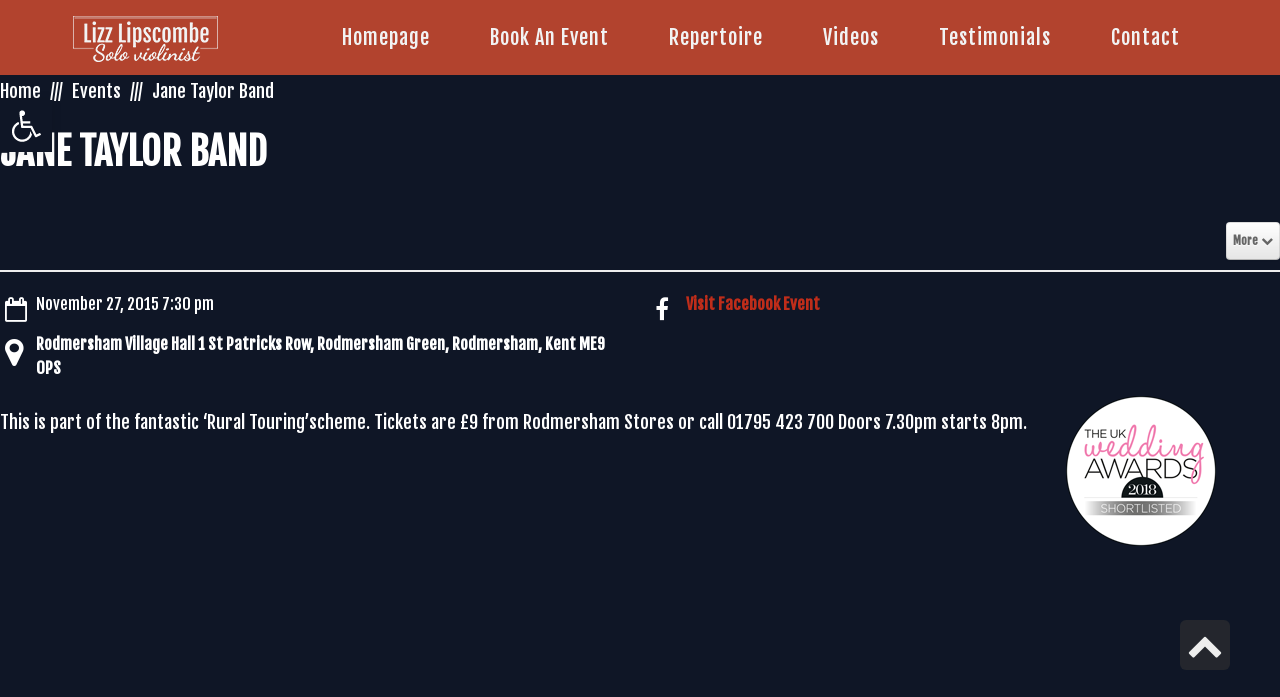

--- FILE ---
content_type: text/html; charset=UTF-8
request_url: https://lizzlipscombe.co.uk/Lizz-Events/jane-taylor-band-3/event-3929-jpg-20/
body_size: 19362
content:
<!DOCTYPE html>
<!--[if lt IE 7]>
<html class="no-js lt-ie9 lt-ie8 lt-ie7" dir="ltr" lang="en-US"> <![endif]-->
<!--[if IE 7]>
<html class="no-js lt-ie9 lt-ie8" dir="ltr" lang="en-US"> <![endif]-->
<!--[if IE 8]>
<html class="no-js lt-ie9" dir="ltr" lang="en-US"> <![endif]-->
<!--[if gt IE 8]><!--> <html class="no-js" dir="ltr" lang="en-US"> <!--<![endif]-->
<head>
	<meta charset="utf-8" />
	<meta name="viewport" content="width=device-width, initial-scale=1.0" />
  <meta name="google-site-verification" content="sPl_57ZwOchRv6k05fLuygAJBT7yirUPS5GBxv82Vhs" />
 <meta name="msvalidate.01" content="198DAC16A5EC80F70BBE9B488ED97D9A" />
<!-- Global site tag (gtag.js) - Google Analytics -->
<script async src="https://www.googletagmanager.com/gtag/js?id=UA-106759143-1"></script>
<script>
  window.dataLayer = window.dataLayer || [];
  function gtag(){dataLayer.push(arguments);}
  gtag('js', new Date());

  gtag('config', 'UA-106759143-1');
</script>

<meta name="robots" content="index, follow"/>









	
		<!-- All in One SEO 4.6.5 - aioseo.com -->
		<meta name="description" content="This is part of the fantastic &#039;Rural Touring&#039;scheme. Tickets are £9 from Rodmersham Stores or call 01795 423 700 Doors 7.30pm starts 8pm." />
		<meta name="robots" content="max-image-preview:large" />
		<meta name="google-site-verification" content="sPl_57ZwOchRv6k05fLuygAJBT7yirUPS5GBxv82Vhs" />
		<meta name="msvalidate.01" content="198DAC16A5EC80F70BBE9B488ED97D9A" />
		<link rel="canonical" href="https://lizzlipscombe.co.uk/Lizz-Events/jane-taylor-band-3/" />
		<meta name="generator" content="All in One SEO (AIOSEO) 4.6.5" />
		<script type="application/ld+json" class="aioseo-schema">
			{"@context":"https:\/\/schema.org","@graph":[{"@type":"BreadcrumbList","@id":"https:\/\/lizzlipscombe.co.uk\/Lizz-Events\/jane-taylor-band-3\/#breadcrumblist","itemListElement":[{"@type":"ListItem","@id":"https:\/\/lizzlipscombe.co.uk\/#listItem","position":1,"name":"Home","item":"https:\/\/lizzlipscombe.co.uk\/","nextItem":"https:\/\/lizzlipscombe.co.uk\/Lizz-Events\/jane-taylor-band-3\/#listItem"},{"@type":"ListItem","@id":"https:\/\/lizzlipscombe.co.uk\/Lizz-Events\/jane-taylor-band-3\/#listItem","position":2,"name":"Jane Taylor Band","previousItem":"https:\/\/lizzlipscombe.co.uk\/#listItem"}]},{"@type":"Organization","@id":"https:\/\/lizzlipscombe.co.uk\/#organization","name":"Lizz Lipscombe - Solo Violinist","url":"https:\/\/lizzlipscombe.co.uk\/"},{"@type":"WebPage","@id":"https:\/\/lizzlipscombe.co.uk\/Lizz-Events\/jane-taylor-band-3\/#webpage","url":"https:\/\/lizzlipscombe.co.uk\/Lizz-Events\/jane-taylor-band-3\/","name":"Jane Taylor Band | Lizz Lipscombe - Solo Violinist","description":"This is part of the fantastic 'Rural Touring'scheme. Tickets are \u00a39 from Rodmersham Stores or call 01795 423 700 Doors 7.30pm starts 8pm.","inLanguage":"en-US","isPartOf":{"@id":"https:\/\/lizzlipscombe.co.uk\/#website"},"breadcrumb":{"@id":"https:\/\/lizzlipscombe.co.uk\/Lizz-Events\/jane-taylor-band-3\/#breadcrumblist"},"author":{"@id":"https:\/\/lizzlipscombe.co.uk\/author\/#author"},"creator":{"@id":"https:\/\/lizzlipscombe.co.uk\/author\/#author"},"image":{"@type":"ImageObject","url":"https:\/\/lizzlipscombe.co.uk\/wp-content\/uploads\/importedmedia\/event-3929.jpg","@id":"https:\/\/lizzlipscombe.co.uk\/Lizz-Events\/jane-taylor-band-3\/#mainImage","width":591,"height":183},"primaryImageOfPage":{"@id":"https:\/\/lizzlipscombe.co.uk\/Lizz-Events\/jane-taylor-band-3\/#mainImage"},"datePublished":"2018-04-04T01:48:06+00:00","dateModified":"2018-04-04T01:48:06+00:00"},{"@type":"WebSite","@id":"https:\/\/lizzlipscombe.co.uk\/#website","url":"https:\/\/lizzlipscombe.co.uk\/","name":"Lizz Lipscombe - Solo Violinist","inLanguage":"en-US","publisher":{"@id":"https:\/\/lizzlipscombe.co.uk\/#organization"}}]}
		</script>
		<!-- All in One SEO -->

<link rel="alternate" type="application/rss+xml" title="Lizz Lipscombe - Solo Violinist &raquo; Feed" href="https://lizzlipscombe.co.uk/feed/" />
<link rel="alternate" type="application/rss+xml" title="Lizz Lipscombe - Solo Violinist &raquo; Comments Feed" href="https://lizzlipscombe.co.uk/comments/feed/" />
<link rel="alternate" title="oEmbed (JSON)" type="application/json+oembed" href="https://lizzlipscombe.co.uk/wp-json/oembed/1.0/embed?url=https%3A%2F%2Flizzlipscombe.co.uk%2FLizz-Events%2Fjane-taylor-band-3%2F" />
<link rel="alternate" title="oEmbed (XML)" type="text/xml+oembed" href="https://lizzlipscombe.co.uk/wp-json/oembed/1.0/embed?url=https%3A%2F%2Flizzlipscombe.co.uk%2FLizz-Events%2Fjane-taylor-band-3%2F&#038;format=xml" />
<style id='wp-img-auto-sizes-contain-inline-css' type='text/css'>
img:is([sizes=auto i],[sizes^="auto," i]){contain-intrinsic-size:3000px 1500px}
/*# sourceURL=wp-img-auto-sizes-contain-inline-css */
</style>
<link rel='stylesheet' id='dpProEventCalendar_headcss-css' href='https://lizzlipscombe.co.uk/wp-content/plugins/dpProEventCalendar/css/dpProEventCalendar.css?ver=3.0.2' type='text/css' media='all' />
<link rel='stylesheet' id='font-awesome-original-css' href='https://lizzlipscombe.co.uk/wp-content/plugins/dpProEventCalendar/css/font-awesome.css?ver=3.0.2' type='text/css' media='all' />
<link rel='stylesheet' id='jquery.bxslider-css' href='//lizzlipscombe.co.uk/wp-content/plugins/testimonials-widget/includes/libraries/testimonials-widget/includes/libraries/bxslider-4/dist/jquery.bxslider.css?ver=6.9' type='text/css' media='all' />
<link rel='stylesheet' id='Axl_Testimonials_Widget-css' href='//lizzlipscombe.co.uk/wp-content/plugins/testimonials-widget/includes/libraries/testimonials-widget/assets/css/testimonials-widget.css?ver=6.9' type='text/css' media='all' />
<link rel='stylesheet' id='Axl_Testimonials_Widget_Premium-css' href='//lizzlipscombe.co.uk/wp-content/plugins/testimonials-widget/assets/css/testimonials-widget-premium.css?ver=6.9' type='text/css' media='all' />
<style id='wp-emoji-styles-inline-css' type='text/css'>

	img.wp-smiley, img.emoji {
		display: inline !important;
		border: none !important;
		box-shadow: none !important;
		height: 1em !important;
		width: 1em !important;
		margin: 0 0.07em !important;
		vertical-align: -0.1em !important;
		background: none !important;
		padding: 0 !important;
	}
/*# sourceURL=wp-emoji-styles-inline-css */
</style>
<style id='wp-block-library-inline-css' type='text/css'>
:root{--wp-block-synced-color:#7a00df;--wp-block-synced-color--rgb:122,0,223;--wp-bound-block-color:var(--wp-block-synced-color);--wp-editor-canvas-background:#ddd;--wp-admin-theme-color:#007cba;--wp-admin-theme-color--rgb:0,124,186;--wp-admin-theme-color-darker-10:#006ba1;--wp-admin-theme-color-darker-10--rgb:0,107,160.5;--wp-admin-theme-color-darker-20:#005a87;--wp-admin-theme-color-darker-20--rgb:0,90,135;--wp-admin-border-width-focus:2px}@media (min-resolution:192dpi){:root{--wp-admin-border-width-focus:1.5px}}.wp-element-button{cursor:pointer}:root .has-very-light-gray-background-color{background-color:#eee}:root .has-very-dark-gray-background-color{background-color:#313131}:root .has-very-light-gray-color{color:#eee}:root .has-very-dark-gray-color{color:#313131}:root .has-vivid-green-cyan-to-vivid-cyan-blue-gradient-background{background:linear-gradient(135deg,#00d084,#0693e3)}:root .has-purple-crush-gradient-background{background:linear-gradient(135deg,#34e2e4,#4721fb 50%,#ab1dfe)}:root .has-hazy-dawn-gradient-background{background:linear-gradient(135deg,#faaca8,#dad0ec)}:root .has-subdued-olive-gradient-background{background:linear-gradient(135deg,#fafae1,#67a671)}:root .has-atomic-cream-gradient-background{background:linear-gradient(135deg,#fdd79a,#004a59)}:root .has-nightshade-gradient-background{background:linear-gradient(135deg,#330968,#31cdcf)}:root .has-midnight-gradient-background{background:linear-gradient(135deg,#020381,#2874fc)}:root{--wp--preset--font-size--normal:16px;--wp--preset--font-size--huge:42px}.has-regular-font-size{font-size:1em}.has-larger-font-size{font-size:2.625em}.has-normal-font-size{font-size:var(--wp--preset--font-size--normal)}.has-huge-font-size{font-size:var(--wp--preset--font-size--huge)}.has-text-align-center{text-align:center}.has-text-align-left{text-align:left}.has-text-align-right{text-align:right}.has-fit-text{white-space:nowrap!important}#end-resizable-editor-section{display:none}.aligncenter{clear:both}.items-justified-left{justify-content:flex-start}.items-justified-center{justify-content:center}.items-justified-right{justify-content:flex-end}.items-justified-space-between{justify-content:space-between}.screen-reader-text{border:0;clip-path:inset(50%);height:1px;margin:-1px;overflow:hidden;padding:0;position:absolute;width:1px;word-wrap:normal!important}.screen-reader-text:focus{background-color:#ddd;clip-path:none;color:#444;display:block;font-size:1em;height:auto;left:5px;line-height:normal;padding:15px 23px 14px;text-decoration:none;top:5px;width:auto;z-index:100000}html :where(.has-border-color){border-style:solid}html :where([style*=border-top-color]){border-top-style:solid}html :where([style*=border-right-color]){border-right-style:solid}html :where([style*=border-bottom-color]){border-bottom-style:solid}html :where([style*=border-left-color]){border-left-style:solid}html :where([style*=border-width]){border-style:solid}html :where([style*=border-top-width]){border-top-style:solid}html :where([style*=border-right-width]){border-right-style:solid}html :where([style*=border-bottom-width]){border-bottom-style:solid}html :where([style*=border-left-width]){border-left-style:solid}html :where(img[class*=wp-image-]){height:auto;max-width:100%}:where(figure){margin:0 0 1em}html :where(.is-position-sticky){--wp-admin--admin-bar--position-offset:var(--wp-admin--admin-bar--height,0px)}@media screen and (max-width:600px){html :where(.is-position-sticky){--wp-admin--admin-bar--position-offset:0px}}

/*# sourceURL=wp-block-library-inline-css */
</style><style id='global-styles-inline-css' type='text/css'>
:root{--wp--preset--aspect-ratio--square: 1;--wp--preset--aspect-ratio--4-3: 4/3;--wp--preset--aspect-ratio--3-4: 3/4;--wp--preset--aspect-ratio--3-2: 3/2;--wp--preset--aspect-ratio--2-3: 2/3;--wp--preset--aspect-ratio--16-9: 16/9;--wp--preset--aspect-ratio--9-16: 9/16;--wp--preset--color--black: #000000;--wp--preset--color--cyan-bluish-gray: #abb8c3;--wp--preset--color--white: #ffffff;--wp--preset--color--pale-pink: #f78da7;--wp--preset--color--vivid-red: #cf2e2e;--wp--preset--color--luminous-vivid-orange: #ff6900;--wp--preset--color--luminous-vivid-amber: #fcb900;--wp--preset--color--light-green-cyan: #7bdcb5;--wp--preset--color--vivid-green-cyan: #00d084;--wp--preset--color--pale-cyan-blue: #8ed1fc;--wp--preset--color--vivid-cyan-blue: #0693e3;--wp--preset--color--vivid-purple: #9b51e0;--wp--preset--gradient--vivid-cyan-blue-to-vivid-purple: linear-gradient(135deg,rgb(6,147,227) 0%,rgb(155,81,224) 100%);--wp--preset--gradient--light-green-cyan-to-vivid-green-cyan: linear-gradient(135deg,rgb(122,220,180) 0%,rgb(0,208,130) 100%);--wp--preset--gradient--luminous-vivid-amber-to-luminous-vivid-orange: linear-gradient(135deg,rgb(252,185,0) 0%,rgb(255,105,0) 100%);--wp--preset--gradient--luminous-vivid-orange-to-vivid-red: linear-gradient(135deg,rgb(255,105,0) 0%,rgb(207,46,46) 100%);--wp--preset--gradient--very-light-gray-to-cyan-bluish-gray: linear-gradient(135deg,rgb(238,238,238) 0%,rgb(169,184,195) 100%);--wp--preset--gradient--cool-to-warm-spectrum: linear-gradient(135deg,rgb(74,234,220) 0%,rgb(151,120,209) 20%,rgb(207,42,186) 40%,rgb(238,44,130) 60%,rgb(251,105,98) 80%,rgb(254,248,76) 100%);--wp--preset--gradient--blush-light-purple: linear-gradient(135deg,rgb(255,206,236) 0%,rgb(152,150,240) 100%);--wp--preset--gradient--blush-bordeaux: linear-gradient(135deg,rgb(254,205,165) 0%,rgb(254,45,45) 50%,rgb(107,0,62) 100%);--wp--preset--gradient--luminous-dusk: linear-gradient(135deg,rgb(255,203,112) 0%,rgb(199,81,192) 50%,rgb(65,88,208) 100%);--wp--preset--gradient--pale-ocean: linear-gradient(135deg,rgb(255,245,203) 0%,rgb(182,227,212) 50%,rgb(51,167,181) 100%);--wp--preset--gradient--electric-grass: linear-gradient(135deg,rgb(202,248,128) 0%,rgb(113,206,126) 100%);--wp--preset--gradient--midnight: linear-gradient(135deg,rgb(2,3,129) 0%,rgb(40,116,252) 100%);--wp--preset--font-size--small: 13px;--wp--preset--font-size--medium: 20px;--wp--preset--font-size--large: 36px;--wp--preset--font-size--x-large: 42px;--wp--preset--spacing--20: 0.44rem;--wp--preset--spacing--30: 0.67rem;--wp--preset--spacing--40: 1rem;--wp--preset--spacing--50: 1.5rem;--wp--preset--spacing--60: 2.25rem;--wp--preset--spacing--70: 3.38rem;--wp--preset--spacing--80: 5.06rem;--wp--preset--shadow--natural: 6px 6px 9px rgba(0, 0, 0, 0.2);--wp--preset--shadow--deep: 12px 12px 50px rgba(0, 0, 0, 0.4);--wp--preset--shadow--sharp: 6px 6px 0px rgba(0, 0, 0, 0.2);--wp--preset--shadow--outlined: 6px 6px 0px -3px rgb(255, 255, 255), 6px 6px rgb(0, 0, 0);--wp--preset--shadow--crisp: 6px 6px 0px rgb(0, 0, 0);}:where(.is-layout-flex){gap: 0.5em;}:where(.is-layout-grid){gap: 0.5em;}body .is-layout-flex{display: flex;}.is-layout-flex{flex-wrap: wrap;align-items: center;}.is-layout-flex > :is(*, div){margin: 0;}body .is-layout-grid{display: grid;}.is-layout-grid > :is(*, div){margin: 0;}:where(.wp-block-columns.is-layout-flex){gap: 2em;}:where(.wp-block-columns.is-layout-grid){gap: 2em;}:where(.wp-block-post-template.is-layout-flex){gap: 1.25em;}:where(.wp-block-post-template.is-layout-grid){gap: 1.25em;}.has-black-color{color: var(--wp--preset--color--black) !important;}.has-cyan-bluish-gray-color{color: var(--wp--preset--color--cyan-bluish-gray) !important;}.has-white-color{color: var(--wp--preset--color--white) !important;}.has-pale-pink-color{color: var(--wp--preset--color--pale-pink) !important;}.has-vivid-red-color{color: var(--wp--preset--color--vivid-red) !important;}.has-luminous-vivid-orange-color{color: var(--wp--preset--color--luminous-vivid-orange) !important;}.has-luminous-vivid-amber-color{color: var(--wp--preset--color--luminous-vivid-amber) !important;}.has-light-green-cyan-color{color: var(--wp--preset--color--light-green-cyan) !important;}.has-vivid-green-cyan-color{color: var(--wp--preset--color--vivid-green-cyan) !important;}.has-pale-cyan-blue-color{color: var(--wp--preset--color--pale-cyan-blue) !important;}.has-vivid-cyan-blue-color{color: var(--wp--preset--color--vivid-cyan-blue) !important;}.has-vivid-purple-color{color: var(--wp--preset--color--vivid-purple) !important;}.has-black-background-color{background-color: var(--wp--preset--color--black) !important;}.has-cyan-bluish-gray-background-color{background-color: var(--wp--preset--color--cyan-bluish-gray) !important;}.has-white-background-color{background-color: var(--wp--preset--color--white) !important;}.has-pale-pink-background-color{background-color: var(--wp--preset--color--pale-pink) !important;}.has-vivid-red-background-color{background-color: var(--wp--preset--color--vivid-red) !important;}.has-luminous-vivid-orange-background-color{background-color: var(--wp--preset--color--luminous-vivid-orange) !important;}.has-luminous-vivid-amber-background-color{background-color: var(--wp--preset--color--luminous-vivid-amber) !important;}.has-light-green-cyan-background-color{background-color: var(--wp--preset--color--light-green-cyan) !important;}.has-vivid-green-cyan-background-color{background-color: var(--wp--preset--color--vivid-green-cyan) !important;}.has-pale-cyan-blue-background-color{background-color: var(--wp--preset--color--pale-cyan-blue) !important;}.has-vivid-cyan-blue-background-color{background-color: var(--wp--preset--color--vivid-cyan-blue) !important;}.has-vivid-purple-background-color{background-color: var(--wp--preset--color--vivid-purple) !important;}.has-black-border-color{border-color: var(--wp--preset--color--black) !important;}.has-cyan-bluish-gray-border-color{border-color: var(--wp--preset--color--cyan-bluish-gray) !important;}.has-white-border-color{border-color: var(--wp--preset--color--white) !important;}.has-pale-pink-border-color{border-color: var(--wp--preset--color--pale-pink) !important;}.has-vivid-red-border-color{border-color: var(--wp--preset--color--vivid-red) !important;}.has-luminous-vivid-orange-border-color{border-color: var(--wp--preset--color--luminous-vivid-orange) !important;}.has-luminous-vivid-amber-border-color{border-color: var(--wp--preset--color--luminous-vivid-amber) !important;}.has-light-green-cyan-border-color{border-color: var(--wp--preset--color--light-green-cyan) !important;}.has-vivid-green-cyan-border-color{border-color: var(--wp--preset--color--vivid-green-cyan) !important;}.has-pale-cyan-blue-border-color{border-color: var(--wp--preset--color--pale-cyan-blue) !important;}.has-vivid-cyan-blue-border-color{border-color: var(--wp--preset--color--vivid-cyan-blue) !important;}.has-vivid-purple-border-color{border-color: var(--wp--preset--color--vivid-purple) !important;}.has-vivid-cyan-blue-to-vivid-purple-gradient-background{background: var(--wp--preset--gradient--vivid-cyan-blue-to-vivid-purple) !important;}.has-light-green-cyan-to-vivid-green-cyan-gradient-background{background: var(--wp--preset--gradient--light-green-cyan-to-vivid-green-cyan) !important;}.has-luminous-vivid-amber-to-luminous-vivid-orange-gradient-background{background: var(--wp--preset--gradient--luminous-vivid-amber-to-luminous-vivid-orange) !important;}.has-luminous-vivid-orange-to-vivid-red-gradient-background{background: var(--wp--preset--gradient--luminous-vivid-orange-to-vivid-red) !important;}.has-very-light-gray-to-cyan-bluish-gray-gradient-background{background: var(--wp--preset--gradient--very-light-gray-to-cyan-bluish-gray) !important;}.has-cool-to-warm-spectrum-gradient-background{background: var(--wp--preset--gradient--cool-to-warm-spectrum) !important;}.has-blush-light-purple-gradient-background{background: var(--wp--preset--gradient--blush-light-purple) !important;}.has-blush-bordeaux-gradient-background{background: var(--wp--preset--gradient--blush-bordeaux) !important;}.has-luminous-dusk-gradient-background{background: var(--wp--preset--gradient--luminous-dusk) !important;}.has-pale-ocean-gradient-background{background: var(--wp--preset--gradient--pale-ocean) !important;}.has-electric-grass-gradient-background{background: var(--wp--preset--gradient--electric-grass) !important;}.has-midnight-gradient-background{background: var(--wp--preset--gradient--midnight) !important;}.has-small-font-size{font-size: var(--wp--preset--font-size--small) !important;}.has-medium-font-size{font-size: var(--wp--preset--font-size--medium) !important;}.has-large-font-size{font-size: var(--wp--preset--font-size--large) !important;}.has-x-large-font-size{font-size: var(--wp--preset--font-size--x-large) !important;}
/*# sourceURL=global-styles-inline-css */
</style>

<style id='classic-theme-styles-inline-css' type='text/css'>
/*! This file is auto-generated */
.wp-block-button__link{color:#fff;background-color:#32373c;border-radius:9999px;box-shadow:none;text-decoration:none;padding:calc(.667em + 2px) calc(1.333em + 2px);font-size:1.125em}.wp-block-file__button{background:#32373c;color:#fff;text-decoration:none}
/*# sourceURL=/wp-includes/css/classic-themes.min.css */
</style>
<link rel='stylesheet' id='rs-plugin-settings-css' href='https://lizzlipscombe.co.uk/wp-content/plugins/revslider/public/assets/css/settings.css?ver=5.4.1' type='text/css' media='all' />
<style id='rs-plugin-settings-inline-css' type='text/css'>
#rs-demo-id {}
/*# sourceURL=rs-plugin-settings-inline-css */
</style>
<link rel='stylesheet' id='SFSImainCss-css' href='https://lizzlipscombe.co.uk/wp-content/plugins/ultimate-social-media-icons/css/sfsi-style.css?ver=2.9.1' type='text/css' media='all' />
<link rel='stylesheet' id='pojo-a11y-css' href='https://lizzlipscombe.co.uk/wp-content/plugins/pojo-accessibility/assets/css/style.min.css?ver=1.0.0' type='text/css' media='all' />
<link rel='stylesheet' id='pojo-css-framework-css' href='https://lizzlipscombe.co.uk/wp-content/themes/everest/assets/bootstrap/css/bootstrap.min.css?ver=3.0.0' type='text/css' media='all' />
<link rel='stylesheet' id='font-awesome-css' href='https://lizzlipscombe.co.uk/wp-content/plugins/elementor/assets/lib/font-awesome/css/font-awesome.min.css?ver=4.7.0' type='text/css' media='all' />
<link rel='stylesheet' id='photoswipe-css' href='https://lizzlipscombe.co.uk/wp-content/plugins/pojo-lightbox/assets/photoswipe/photoswipe.min.css?ver=6.9' type='text/css' media='all' />
<link rel='stylesheet' id='photoswipe-skin-css' href='https://lizzlipscombe.co.uk/wp-content/plugins/pojo-lightbox/assets/photoswipe/default-skin/default-skin.min.css?ver=6.9' type='text/css' media='all' />
<link rel='stylesheet' id='pojo-base-style-css' href='https://lizzlipscombe.co.uk/wp-content/themes/everest/core/assets/css/style.min.css?ver=1.7.12' type='text/css' media='all' />
<link rel='stylesheet' id='pojo-style-css' href='https://lizzlipscombe.co.uk/wp-content/themes/everest-child/assets/css/style.css?ver=1.7.12' type='text/css' media='all' />
<script type="text/javascript" src="https://lizzlipscombe.co.uk/wp-includes/js/jquery/jquery.min.js?ver=3.7.1" id="jquery-core-js"></script>
<script type="text/javascript" src="https://lizzlipscombe.co.uk/wp-includes/js/jquery/jquery-migrate.min.js?ver=3.4.1" id="jquery-migrate-js"></script>
<script type="text/javascript" src="https://lizzlipscombe.co.uk/wp-content/plugins/revslider/public/assets/js/jquery.themepunch.tools.min.js?ver=5.4.1" id="tp-tools-js"></script>
<script type="text/javascript" src="https://lizzlipscombe.co.uk/wp-content/plugins/revslider/public/assets/js/jquery.themepunch.revolution.min.js?ver=5.4.1" id="revmin-js"></script>
<link rel="https://api.w.org/" href="https://lizzlipscombe.co.uk/wp-json/" /><link rel="alternate" title="JSON" type="application/json" href="https://lizzlipscombe.co.uk/wp-json/wp/v2/pec-events/3929" /><link rel="EditURI" type="application/rsd+xml" title="RSD" href="https://lizzlipscombe.co.uk/xmlrpc.php?rsd" />
<meta name="generator" content="WordPress 6.9" />
<link rel='shortlink' href='https://lizzlipscombe.co.uk/?p=3929' />
<meta name="follow.[base64]" content="Dj7f5AJeH39Yb1MssGPQ"/><link rel="stylesheet" type="text/css" href="https://fonts.googleapis.com/css?family=Jura:100,100italic,200,200italic,300,300italic,400,400italic,500,500italic,600,600italic,700,700italic,800,800italic,900,900italic|Fjalla+One:100,100italic,200,200italic,300,300italic,400,400italic,500,500italic,600,600italic,700,700italic,800,800italic,900,900italic|PT+Sans:100,100italic,200,200italic,300,300italic,400,400italic,500,500italic,600,600italic,700,700italic,800,800italic,900,900italic|Montserrat:100,100italic,200,200italic,300,300italic,400,400italic,500,500italic,600,600italic,700,700italic,800,800italic,900,900italic|Work+Sans:100,100italic,200,200italic,300,300italic,400,400italic,500,500italic,600,600italic,700,700italic,800,800italic,900,900italic"><style type="text/css">div.logo-text a{color: #fe7f66; font-family: 'Jura', Arial, sans-serif; font-weight: normal; font-size: 30px;line-height: 1em;}.logo-img a > img{width: 100%;}.logo{margin-top: 15px;}body{background-color: rgba(15, 22, 38, 1);background-position: top center;background-repeat: repeat;background-size: auto;background-attachment: scroll;color: #ffffff; font-family: 'Fjalla One', Arial, sans-serif; font-weight: 300; font-size: 18px;letter-spacing: 0px;line-height: 1.8em;}#header, .sticky-header{background-image: url("https://lizzlipscombe.co.uk/wp-content/uploads/2015/01/LL_0413__16-1920px.jpg");background-color: rgba(187, 70, 47, 1);background-position: top center;background-repeat: repeat-x;background-size: auto;background-attachment: scroll;}.sf-menu a, .mobile-menu a{color: #ffffff; font-family: 'Fjalla One', Arial, sans-serif; font-weight: 500; font-size: 20px;text-transform: capitalize;letter-spacing: 1px;}.sf-menu a:hover,.sf-menu li.active a, .sf-menu li.current-menu-item > a,.sf-menu .sfHover > a,.sf-menu .sfHover > li.current-menu-item > a,.sf-menu li.current-menu-ancestor > a,.mobile-menu a:hover,.mobile-menu li.current-menu-item > a{color: #3a3f41;}.sf-menu .sub-menu li{background-color: #ffffff;}.sf-menu .sub-menu li:hover{background-color: #ab987a;}.sf-menu .sub-menu li a{color: #b82601; font-family: 'Fjalla One', Arial, sans-serif; font-weight: normal; font-size: 19px;text-transform: capitalize;letter-spacing: 1px;line-height: 46px;}.sf-menu .sub-menu li:hover > a,.sf-menu .sub-menu li.current-menu-item > a{color: #b82601;}a{color: #bf2d1a;}a:hover{color: #bf2d1a;}::selection{color: #ffffff;background: #bf2d1a;}::-moz-selection{color: #ffffff;background: #bf2d1a;}h1{color: #ffffff; font-family: 'Fjalla One', Arial, sans-serif; font-weight: bold; font-size: 38px;text-transform: uppercase;letter-spacing: 00px;line-height: 60px;}h2{color: #ffffff; font-family: 'Fjalla One', Arial, sans-serif; font-weight: normal; font-size: 35px;line-height: 1.5em;}h3{color: #bf2d1a; font-family: 'Fjalla One', Arial, sans-serif; font-weight: bold; font-size: 27px;text-transform: uppercase;line-height: 1.6em;}h4{color: #bf2d1a; font-family: 'Fjalla One', Arial, sans-serif; font-weight: normal; font-size: 17px;text-transform: uppercase;line-height: 1.5em;}h5{color: #bf2d1a; font-family: 'Fjalla One', Arial, sans-serif; font-weight: bold; font-size: 18px;text-transform: uppercase;line-height: 2em;}h6{color: #bf2d1a; font-family: 'Fjalla One', Arial, sans-serif; font-weight: normal; font-size: 15px;line-height: 1.5em;}#page-header.page-header-style-custom_bg{background-color: rgba(15, 22, 38, 1);background-position: center center;background-repeat: repeat;background-size: cover;background-attachment: scroll;}#page-header{line-height: 160px;color: #ffffff; font-family: 'Fjalla One', Arial, sans-serif; font-weight: bold; font-size: 60px;text-transform: capitalize;}#sidebar{color: #818181; font-family: 'PT Sans', Arial, sans-serif; font-weight: 300; font-size: 15px;line-height: 1.6em;}#sidebar a{color: #b2432f;}#sidebar a:hover{color: #b2432f;}#sidebar .widget-title{color: #b2432f; font-family: 'Fjalla One', Arial, sans-serif; font-weight: 500; font-size: 24px;text-transform: uppercase;letter-spacing: 0.2px;line-height: 2em;}#footer{background-color: #0f1626;color: #ffffff; font-family: 'Fjalla One', Arial, sans-serif; font-weight: normal; font-size: 16px;text-transform: capitalize;letter-spacing: 0.5px;line-height: 1.5em;}#footer a{color: #ff533d;}#footer a:hover{color: #ab987a;}#sidebar-footer .widget-title{color: #ffffff; font-family: 'Montserrat', Arial, sans-serif; font-weight: bold; font-size: 16px;text-transform: uppercase;line-height: 3em;}#copyright{background-color: #0f1626;color: #ffffff; font-family: 'Work Sans', Arial, sans-serif; font-weight: normal; font-size: 11px;line-height: 60px;}#copyright a{color: #ffffff;}#copyright a:hover{color: #bf2d1a;}#pojo-scroll-up{width: 50px;height: 50px;line-height: 50px;background-color: rgba(51, 51, 51, 0.6);background-position: top center;background-repeat: repeat;background-size: auto;background-attachment: scroll;}#pojo-scroll-up a{color: #eeeeee;}#header{height: 75px;}.sf-menu a, .menu-no-found{line-height: 75px;}.sf-menu li:hover ul, .sf-menu li.sfHover ul, body.pojo-title-bar .sticky-header-running{top: 75px;}#page-header .page-header-title.container{padding-top: 75px;}.navbar-toggle{border-color: #ffffff;}.icon-bar{background-color: #ffffff;}#primary #content #main header.container #breadcrumbs, .woocommerce #breadcrumbs, .woocommerce-page #breadcrumbs{line-height: 60px;font-family: Fjalla One;}.sf-menu li.active, .sf-menu li:hover, .sf-menu li.current-menu-item, .sf-menu li.current-menu-parent, .sf-menu li.current-menu-ancestor, .sf-menu li.current_page_item, .sf-menu li.current_page_paren, .sf-menu li.current_page_ancestor{border-color: #3a3f41;}#sidebar .menu li a:hover, #sidebar .sub-menu li a:hover, #sidebar .sub-page-menu li a:hover,
			 #sidebar .menu li.current_page_item > a, #sidebar .sub-menu li.current_page_item > a, #sidebar .sub-page-menu li.current_page_item > a, #sidebar .menu li.current-menu-item > a,
			 #sidebar .sub-menu li.current-menu-item > a, #sidebar .sub-page-menu li.current-menu-item > a{border-color: #bf2d1a;}.category-filters a{color: #bf2d1a;}.category-filters a:hover,.category-filters a.active{color: #bf2d1a;border-top-color: #bf2d1a;}			.navbar-toggle:hover .icon-bar, .navbar-toggle:focus .icon-bar {background-color: #ffffff;}
			.nav-main .pojo-menu-cart li.cart-checkout a {color: #ffffff;border-color: #ffffff;}
			.nav-main .pojo-menu-cart li.cart-checkout a:hover {color:#fe7f66; background-color: #ffffff;}
			#breadcrumbs .separator:before {color: #ffffff; }
			.title-comments, .title-respond,.pb-widget-title,.widget-title:after {border-color: #ffffff;}
			.pojo-loadmore-wrap .button,.pojo-loadmore-wrap .pojo-loading,.pojo-loading-wrap .button,.pojo-loading-wrap .pojo-loading {color: #ffffff; border-color: #ffffff; }
			.align-pagination .pagination .active a {color: #ffffff; border-color: #ffffff; }
			#primary #content #main .entry-meta span:before {color: #ffffff; }
			.small-thumbnail .inbox:hover { border-color: #ffffff; }
			.grid-item .inbox:hover {border-color: #ffffff; }
			.image-link {background-color: #ffffff; }
			.image-link .overlay-image + .overlay-title figcaption { border-color: #fe7f66; color: #fe7f66; }
			.image-link .overlay-image + .overlay-title .fa {color: #fe7f66 }
			.category-filters li a:hover, .category-filters li .active {border-color: #ffffff; color: #ffffff; }
			.square-item.grid-item .caption.overlay-title h4.grid-heading {color: #fe7f66 }
			.square-item.grid-item .caption.overlay-title h4.grid-heading small {color: #fe7f66; }
			#sidebar ul li,#sidebar-footer ul li {color: #ffffff; }
			.woocommerce ul.products li.product .inbox:hover, .woocommerce-page ul.products li.product .inbox:hover {border-color: #ffffff; }
			.woocommerce ul.products .product .inbox .image-link, .woocommerce-page ul.products .product .inbox .image-link {background-color: #ffffff; }
			.woocommerce ul.products .product .inbox .image-link .overlay-image + .overlay-title .button, .woocommerce-page ul.products .product .inbox .image-link .overlay-image + .overlay-title .button {border-color: #fe7f66; color: #fe7f66 }
			.woocommerce ul.products .product .inbox .image-link .overlay-image + .overlay-title .added_to_cart, .woocommerce-page ul.products .product .inbox .image-link .overlay-image + .overlay-title .added_to_cart {color: #fe7f66 }
			.woocommerce span.onsale, .woocommerce-page span.onsale {background: #ffffff; }
			.woocommerce ul.products .product .inbox .image-link .onsale, .woocommerce-page ul.products .product .inbox .image-link .onsale {background: #ffffff; }
			.woocommerce ul.products .product .inbox .image-link:hover, .woocommerce-page ul.products .product .inbox .image-link:hover {border-color: #ffffff; }
			.woocommerce a.button,.woocommerce button.button,.woocommerce input.button,.woocommerce #respond input#submit,.woocommerce #content input.button,.woocommerce-page a.button,
			.woocommerce-page button.button,.woocommerce-page input.button,.woocommerce-page #respond input#submit,.woocommerce-page #content input.button {border-color: #ffffff; color: #ffffff; }
			.woocommerce a.button:hover,.woocommerce button.button:hover,.woocommerce input.button:hover,.woocommerce #respond input#submit:hover,.woocommerce #content input.button:hover,.woocommerce-page a.button:hover,
			.woocommerce-page button.button:hover,.woocommerce-page input.button:hover,.woocommerce-page #respond input#submit:hover,.woocommerce-page #content input.button:hover {background:#ffffff; border-color: #ffffff; color: #fe7f66;}
			.woocommerce a.button.alt,.woocommerce button.button.alt,.woocommerce input.button.alt,.woocommerce #respond input#submit.alt,.woocommerce #content input.button.alt,.woocommerce-page a.button.alt,
			.woocommerce-page button.button.alt,.woocommerce-page input.button.alt,.woocommerce-page #respond input#submit.alt,.woocommerce-page #content input.button.alt {background: #ffffff; border-color: #ffffff; color: #fe7f66; }
			.woocommerce a.button.alt:hover,.woocommerce button.button.alt:hover,.woocommerce input.button.alt:hover, .woocommerce #respond input#submit.alt:hover,.woocommerce #content input.button.alt:hover,.woocommerce-page a.button.alt:hover,
			.woocommerce-page button.button.alt:hover,.woocommerce-page input.button.alt:hover,	.woocommerce-page #respond input#submit.alt:hover,.woocommerce-page #content input.button.alt:hover {border-color: #ffffff; color: #ffffff; }
			.woocommerce .woocommerce-error,.woocommerce .woocommerce-info, .woocommerce .woocommerce-message, .woocommerce-page .woocommerce-error,.woocommerce-page .woocommerce-info, .woocommerce-page .woocommerce-message { border-color: #ffffff; }
			.woocommerce .woocommerce-error:before,.woocommerce .woocommerce-info:before, .woocommerce .woocommerce-message:before, .woocommerce-page .woocommerce-error:before,.woocommerce-page .woocommerce-info:before,
			 .woocommerce-page .woocommerce-message:before {background-color: #ffffff; color: #fe7f66; }
			.button,.button.size-small,.button.size-large,.button.size-xl,.button.size-xxl{ background-color: #fe7f66; border-color: #ffffff; color: #ffffff; }
			.button:hover,.button.size-small:hover,.button.size-large:hover,.button.size-xl:hover, .button.size-xxl:hover {background: #ffffff; border-color: #ffffff; color: #fe7f66; }</style>
		<style type="text/css">
#pojo-a11y-toolbar .pojo-a11y-toolbar-toggle a{ background-color: #4054b2;	color: #ffffff;}
#pojo-a11y-toolbar .pojo-a11y-toolbar-overlay, #pojo-a11y-toolbar .pojo-a11y-toolbar-overlay ul.pojo-a11y-toolbar-items.pojo-a11y-links{ border-color: #4054b2;}
body.pojo-a11y-focusable a:focus{ outline-style: solid !important;	outline-width: 1px !important;	outline-color: #FF0000 !important;}
#pojo-a11y-toolbar{ top: 100px !important;}
#pojo-a11y-toolbar .pojo-a11y-toolbar-overlay{ background-color: #ffffff;}
#pojo-a11y-toolbar .pojo-a11y-toolbar-overlay ul.pojo-a11y-toolbar-items li.pojo-a11y-toolbar-item a, #pojo-a11y-toolbar .pojo-a11y-toolbar-overlay p.pojo-a11y-toolbar-title{ color: #333333;}
#pojo-a11y-toolbar .pojo-a11y-toolbar-overlay ul.pojo-a11y-toolbar-items li.pojo-a11y-toolbar-item a.active{ background-color: #4054b2;	color: #ffffff;}
@media (max-width: 767px) { #pojo-a11y-toolbar { top: 50px !important; } }</style><meta name="generator" content="Powered by Slider Revolution 5.4.1 - responsive, Mobile-Friendly Slider Plugin for WordPress with comfortable drag and drop interface." />
		<style type="text/css" id="wp-custom-css">
			/*
You can add your own CSS here.

Click the help icon above to learn more.
*/

@media screen and (min-width: 680px) {
.home #header.logo-left .logo {
     opacity: 0;
     max-width: 0px;
}
#sfsi_floater {
    margin-top: 70px !important;
}
}

@media screen and (max-width: 679px) {
.logo-img a > img {
    width: 85%;
}
#page-header {
    font-size: 2.8em;
}
}

.sticky-header .logo {
    padding: 5px 0;
}

#header.logo-left .nav-main, .sticky-header.logo-left .nav-main {
     max-width: 90%
}

.home #page-header .title-primary span {
    color: transparent;
    border: none !important;
}

.home #page-header .title-primary span:before, .home #page-header .title-primary span:after {
  content: '';
  color: transparent;
  width: 40px;
  height: 2px;
  background: transparent;
  position: absolute;
  bottom: 0;
}

.home #header .sf-menu a:hover, .home #header .sf-menu li.active a, .home #header .sf-menu li.current-menu-item > a {
     color: #C64F2B!important;
}

body:not(.home).pojo-title-bar #header {
   background-color: #BB462F!important;
}

#header.logo-left .nav-main, .sticky-header.logo-left .nav-main {
     max-width: 100%;
}

#header, .sticky-header {
    background-image: none;
    opacity:0.95;
}

.elementor-widget:not(:last-child) {
     margin-bottom: 0px;
}

.Special-Titles {
  border: 2px solid white;
  border-bottom: none;
  border-top: 6px double white;
  display: inline-block;
  padding: 10px;
  position: relative;
}

.Special-Titles:before, .Special-Titles:after{
  content: '';
  color: white;
  width: 40px;
  height: 2px;
  background: white;
  position: absolute;
  bottom: 0;

}
.Special-Titles:after {
  left: 0;
}
.Special-Titles:before {
  right: 0;
}

.Special-Titles-Grey {
  border: 2px solid #3B4449;
  border-bottom: none;
  border-top: 6px double #3B4449;
  display: inline-block;
  padding: 10px;
  position: relative;
}

.Special-Titles-Grey:before, .Special-Titles-Grey:after{
  content: '';
  color: #3B4449;
  width: 40px;
  height: 2px;
  background: #3B4449;
  position: absolute;
  bottom: 0;

}
.Special-Titles-Grey:after {
  left: 0;
}
.Special-Titles-Grey:before {
  right: 0;
}

#page-header .title-primary span {
  border: 2px solid white;
  border-bottom: none;
  border-top: 6px double white;
  display: inline-block;
  padding: 20px;
  position: relative;
}

#page-header .title-primary span:before, #page-header .title-primary span:after{
  content: '';
  color: white;
  width: 40px;
  height: 2px;
  background: white;
  position: absolute;
  bottom: 0;

}
#page-header .title-primary span:after {
  left: 0;
}
#page-header .title-primary span:before {
  right: 0;
}

.testimonials-widget-testimonial .image {
    margin-right: 2em;
    margin-left: 25px;
    float: right;
}

blockquote p{
    line-height: 1.6em;
}

.elementor-2071 .elementor-element.elementor-element-znz1wry {
    font-size: large;
}

.elementor-2071 .elementor-element.elementor-element-d2bfzps {
    line-height: 1.5;
    font-size: x-large;
}

#page-header .page-header-title.container {
    padding-top: 100px;
}

.Title-Text-Shadow {
    text-shadow: 2px 2px black;
}

#footer a {
    text-transform: Uppercase;
}

#sidebar-footer .row {
   display: inline-block;
}
#footer #sidebar-footer {
    padding-top: 10px;
}

#footer #sidebar-footer .widget {
    background-color: #0F1626;
    padding-bottom: 0px;
    margin-bottom: 0px;
}

.elementor-2071 .elementor-element.elementor-element-gydpena > .elementor-widget-container {
    height: 430px;
}

#pojo-a11y-toolbar .pojo-a11y-toolbar-toggle a {
   background-color: #0f1626;
}

#yrc-shell-0 .yrc-menu li {
   color:white !important;
}

#yrc-shell-0 li.yrc-active {
   border-color: white !important;
}

#sidebar {
    margin-top: 40px;
    background-color: #AB987A;
    border-style: solid;
    border-color: white;
    border-width: 1px;
}

.single-post .post {
    background-color: #0F1626;
    border: 1px;
    border-style: solid;
    border-color: white;
}

#primary #content #main .entry-meta span {
    color: #b82601;
}

.logged-in div.wpcf7 {
    margin-top: 0px;
    margin-bottom: -10px
}
 
div.wpcf7-response-output {
   margin: 0em;
   padding: 0em;
}

body .cf7-style div.wpcf7-response-output {
   padding: 0px;
}

div.wpcf7 .ajax-loader {
   display: block;
   position: absolute;
}

@media screen and (min-width: 768px) {
body .cf7-style *  {
     display: inline-block;
}
}
@media screen and (max-width: 767px) {
  body .cf7-style *  {
    display: block !important;
    width: 90% ;
    margin: auto;
    font-size: 11px;       
    padding: 2px;
}       
  .submitButtonWide {
    width: 50% !important;
}
}

@media screen and (max-device-width: 767px) {
 .NameFieldWide,
 .EmailFieldWide,
 .TelFieldWide,
 .MessageFieldWide {
    background-color: #fff !important;
    color: #000 !important;
    width: 100% !important;
    border-color: black !important;
    font-size: 1.2em !important;
    line-height: 1.6 !important;
    padding: 8px 12px !important;
}

.submitButtonWide {
    background-color: #AB987A !important;
    width: 7.5em !important;
    color: white !important;
    font-size: 1.2em !important;
    line-height: 1.9 !important;
    font-weight: normal !important;
}
}

@media screen and (min-device-width: 768px) and (max-device-width: 1366px) {
 .NameFieldWide,
 .EmailFieldWide,
 .TelFieldWide,
 .MessageFieldWide {
    background-color: #fff !important;
    color: #000 !important;
    width: 100% !important;
    border-color: black !important;
    font-size: 1.1em !important;
    line-height: 1.6 !important;
    padding: 11px 16px !important;
}

.submitButtonWide {
    background-color: #AB987A !important;
    width: 7.5em !important;
    color: white !important;
    font-size: 1.1em !important;
    line-height: 1.8 !important;
    font-weight: normal !important;
}
}

@media screen and (min-device-width: 1367px) {
.NameFieldWide,
 .EmailFieldWide,
 .TelFieldWide,
 .MessageFieldWide {
    background-color: #fff !important;
    color: #000 !important;
    width: 100% !important;
    border-color: black !important;
    font-size: 1.4em !important;
    line-height: 1.6 !important;
    padding: 11px 16px !important;
}

.submitButtonWide {
    background-color: #AB987A !important;
    width: 7.5em !important;
    color: white !important;
    font-size: 1.4em !important;
    line-height: 1.9 !important;
    font-weight: normal !important;
}

.cf7-style textarea {
     height:100px;
}

.NameFieldLong,
.TelFieldLong,
.EmailFieldLong,
.MessageFieldLong {
   padding: 0.5px 5px !important;
}
}

#header-widget-area { 
	position: absolute;
	top: 55%;
    right: 5%;
}		</style>
		<link rel='stylesheet' id='jquery-ui-datepicker-style-css' href='https://lizzlipscombe.co.uk/wp-content/plugins/dpProEventCalendar/css/jquery.datepicker.min.css?ver=3.0.2' type='text/css' media='all' />
</head>
<body class="wp-singular pec-events-template-default single single-pec-events postid-3929 wp-theme-everest wp-child-theme-everest-child layout-section elementor-default">
<!--[if lt IE 7]><p class="chromeframe">Your browser is <em>ancient!</em>
	<a href="http://browsehappy.com/">Upgrade to a different browser</a> or
	<a href="http://www.google.com/chromeframe/?redirect=true">install Google Chrome Frame</a> to experience this site.
</p><![endif]-->

<div id="container">
	
			<header id="header" class="logo-left" role="banner">
			<div class="container">
				<div class="logo">
										<div class="logo-img">
						<a href="https://lizzlipscombe.co.uk/" rel="home"><img src="https://lizzlipscombe.co.uk/wp-content/uploads/2017/05/logo_151x50px.png" alt="Lizz Lipscombe &#8211; Solo Violinist" class="logo-img-primary" /></a>
					</div>
					
										<button type="button" class="navbar-toggle visible-xs" data-toggle="collapse" data-target=".navbar-collapse">
						<span class="sr-only">Toggle navigation</span>
						<span class="icon-bar"></span>
						<span class="icon-bar"></span>
						<span class="icon-bar"></span>
					</button>
									</div>
				<nav class="nav-main" role="navigation">
					<div class="navbar-collapse collapse">
													<ul id="menu-main" class="sf-menu hidden-xs"><li class="menu-item menu-item-type-post_type menu-item-object-page menu-item-home menu-homepage first-item menu-item-2096"><a href="https://lizzlipscombe.co.uk/"><span>Homepage</span></a></li>
<li class="menu-item menu-item-type-custom menu-item-object-custom menu-item-has-children menu-book-an-event menu-item-2884"><a href="#"><span>Book An Event</span></a>
<ul class="sub-menu">
	<li class="menu-item menu-item-type-post_type menu-item-object-page menu-weddings menu-item-2094"><a href="https://lizzlipscombe.co.uk/weddings/"><span>Weddings</span></a></li>
	<li class="menu-item menu-item-type-post_type menu-item-object-page menu-corporate-events menu-item-2095"><a href="https://lizzlipscombe.co.uk/corporate-events/"><span>Corporate Events</span></a></li>
	<li class="menu-item menu-item-type-post_type menu-item-object-page menu-funerals menu-item-2093"><a href="https://lizzlipscombe.co.uk/funerals/"><span>Funerals</span></a></li>
</ul>
</li>
<li class="menu-item menu-item-type-post_type menu-item-object-page menu-repertoire menu-item-2108"><a href="https://lizzlipscombe.co.uk/repertoire/"><span>Repertoire</span></a></li>
<li class="menu-item menu-item-type-post_type menu-item-object-page menu-videos menu-item-2113"><a href="https://lizzlipscombe.co.uk/videos/"><span>Videos</span></a></li>
<li class="menu-item menu-item-type-custom menu-item-object-custom menu-testimonials menu-item-4787"><a target="_blank" href="https://lizzlipscombe.blogspot.com/"><span>Testimonials</span></a></li>
<li class="menu-item menu-item-type-post_type menu-item-object-page menu-contact menu-item-2097"><a href="https://lizzlipscombe.co.uk/contact-us/"><span>Contact</span></a></li>
</ul><ul id="menu-main-1" class="mobile-menu visible-xs"><li class="menu-item menu-item-type-post_type menu-item-object-page menu-item-home first-item menu-item-2096"><a href="https://lizzlipscombe.co.uk/"><span>Homepage</span></a></li>
<li class="menu-item menu-item-type-custom menu-item-object-custom menu-item-has-children menu-item-2884"><a href="#"><span>Book An Event</span></a>
<ul class="sub-menu">
	<li class="menu-item menu-item-type-post_type menu-item-object-page menu-item-2094"><a href="https://lizzlipscombe.co.uk/weddings/"><span>Weddings</span></a></li>
	<li class="menu-item menu-item-type-post_type menu-item-object-page menu-item-2095"><a href="https://lizzlipscombe.co.uk/corporate-events/"><span>Corporate Events</span></a></li>
	<li class="menu-item menu-item-type-post_type menu-item-object-page menu-item-2093"><a href="https://lizzlipscombe.co.uk/funerals/"><span>Funerals</span></a></li>
</ul>
</li>
<li class="menu-item menu-item-type-post_type menu-item-object-page menu-item-2108"><a href="https://lizzlipscombe.co.uk/repertoire/"><span>Repertoire</span></a></li>
<li class="menu-item menu-item-type-post_type menu-item-object-page menu-item-2113"><a href="https://lizzlipscombe.co.uk/videos/"><span>Videos</span></a></li>
<li class="menu-item menu-item-type-custom menu-item-object-custom menu-item-4787"><a target="_blank" href="https://lizzlipscombe.blogspot.com/"><span>Testimonials</span></a></li>
<li class="menu-item menu-item-type-post_type menu-item-object-page menu-item-2097"><a href="https://lizzlipscombe.co.uk/contact-us/"><span>Contact</span></a></li>
</ul>											</div>
				</nav><!-- /#nav-menu -->
			</div><!-- /.container -->
		</header>

					<div class="sticky-header logo-left" >
				<div class="container">
					<div class="logo">
													<div class="logo-img">
								<a href="https://lizzlipscombe.co.uk/" rel="home"><img src="https://lizzlipscombe.co.uk/wp-content/uploads/2017/05/logo_151x50px.png" alt="Lizz Lipscombe &#8211; Solo Violinist" class="logo-img-secondary" /></a>
							</div>
						
												<button type="button" class="navbar-toggle visible-xs" data-toggle="collapse" data-target=".navbar-collapse">
							<span class="sr-only">Toggle navigation</span>
							<span class="icon-bar"></span>
							<span class="icon-bar"></span>
							<span class="icon-bar"></span>
						</button>
											</div>
					<nav class="nav-main" role="navigation">
						<div class="navbar-collapse collapse">
															<ul id="menu-main-2" class="sf-menu hidden-xs"><li class="menu-item menu-item-type-post_type menu-item-object-page menu-item-home first-item menu-item-2096"><a href="https://lizzlipscombe.co.uk/"><span>Homepage</span></a></li>
<li class="menu-item menu-item-type-custom menu-item-object-custom menu-item-has-children menu-item-2884"><a href="#"><span>Book An Event</span></a>
<ul class="sub-menu">
	<li class="menu-item menu-item-type-post_type menu-item-object-page menu-item-2094"><a href="https://lizzlipscombe.co.uk/weddings/"><span>Weddings</span></a></li>
	<li class="menu-item menu-item-type-post_type menu-item-object-page menu-item-2095"><a href="https://lizzlipscombe.co.uk/corporate-events/"><span>Corporate Events</span></a></li>
	<li class="menu-item menu-item-type-post_type menu-item-object-page menu-item-2093"><a href="https://lizzlipscombe.co.uk/funerals/"><span>Funerals</span></a></li>
</ul>
</li>
<li class="menu-item menu-item-type-post_type menu-item-object-page menu-item-2108"><a href="https://lizzlipscombe.co.uk/repertoire/"><span>Repertoire</span></a></li>
<li class="menu-item menu-item-type-post_type menu-item-object-page menu-item-2113"><a href="https://lizzlipscombe.co.uk/videos/"><span>Videos</span></a></li>
<li class="menu-item menu-item-type-custom menu-item-object-custom menu-item-4787"><a target="_blank" href="https://lizzlipscombe.blogspot.com/"><span>Testimonials</span></a></li>
<li class="menu-item menu-item-type-post_type menu-item-object-page menu-item-2097"><a href="https://lizzlipscombe.co.uk/contact-us/"><span>Contact</span></a></li>
</ul><ul id="menu-main-3" class="mobile-menu visible-xs"><li class="menu-item menu-item-type-post_type menu-item-object-page menu-item-home first-item menu-item-2096"><a href="https://lizzlipscombe.co.uk/"><span>Homepage</span></a></li>
<li class="menu-item menu-item-type-custom menu-item-object-custom menu-item-has-children menu-item-2884"><a href="#"><span>Book An Event</span></a>
<ul class="sub-menu">
	<li class="menu-item menu-item-type-post_type menu-item-object-page menu-item-2094"><a href="https://lizzlipscombe.co.uk/weddings/"><span>Weddings</span></a></li>
	<li class="menu-item menu-item-type-post_type menu-item-object-page menu-item-2095"><a href="https://lizzlipscombe.co.uk/corporate-events/"><span>Corporate Events</span></a></li>
	<li class="menu-item menu-item-type-post_type menu-item-object-page menu-item-2093"><a href="https://lizzlipscombe.co.uk/funerals/"><span>Funerals</span></a></li>
</ul>
</li>
<li class="menu-item menu-item-type-post_type menu-item-object-page menu-item-2108"><a href="https://lizzlipscombe.co.uk/repertoire/"><span>Repertoire</span></a></li>
<li class="menu-item menu-item-type-post_type menu-item-object-page menu-item-2113"><a href="https://lizzlipscombe.co.uk/videos/"><span>Videos</span></a></li>
<li class="menu-item menu-item-type-custom menu-item-object-custom menu-item-4787"><a target="_blank" href="https://lizzlipscombe.blogspot.com/"><span>Testimonials</span></a></li>
<li class="menu-item menu-item-type-post_type menu-item-object-page menu-item-2097"><a href="https://lizzlipscombe.co.uk/contact-us/"><span>Contact</span></a></li>
</ul>													</div>
					</nav><!-- /#nav-menu -->
				</div><!-- /.container -->
			</div>
		
	
	<div class="sticky-header-running"></div>

		    <div id="header-widget-area" class="chw-widget-area widget-area" role="complementary">
	<div class="widget_text chw-widget"><div class="textwidget custom-html-widget"><a href="https://www.hitched.co.uk/awards/vote/#10bc466f-39b0-e711-80db-ecf4bbc1230a" target="_blank"><img src="https://www.hitched.co.uk/images/ukweddingawards/2018/badges/uk-wedding-awards-shortlisted-badge-2018.png" border="0" /></a></div></div>    </div>
	
		<div class="clearfix"></div>

	<div id="primary">
			<div class="container">
				<div id="content" class="row">
		<section id="main" role="main">
			<article id="post-3929" class="post-3929 pec-events type-pec-events status-publish has-post-thumbnail hentry">
			<header>
									<div id="breadcrumbs" xmlns:v="http://rdf.data-vocabulary.org/#"><span typeof="v:Breadcrumb"><a href="https://lizzlipscombe.co.uk" rel="v:url" property="v:title">Home</a></span> <span class="separator"></span> <span typeof="v:Breadcrumb"><a href="https://lizzlipscombe.co.uk/Lizz-Events" rel="v:url" property="v:title">Events</a></span> <span class="separator"></span> <span class="current">Jane Taylor Band</span></div>													<div class="page-title">
						<h1 class="entry-title">Jane Taylor Band</h1>
					</div>
							</header>
			<div class="entry-meta">
																			</div>
			<div class="entry-content">
									<div class="dp_pec_event_page_nav"><div class="pec_event_page_action_wrap"><p class="pec_event_page_action">More <i class="fa fa-chevron-down"></i></p><div class='pec_event_page_action_menu'><ul><li><a href='javascript:window.print();'><i class='fa fa-print'></i>Print</a></li></ul></div></div><div class="dp_pec_clear"></div></div><div class="dp_pec_row"><div class="dp_pec_col6"><div class="pec_event_page_date"><i class="fa fa-calendar-o"></i><p class="pec_event_page_sub_p">November 27, 2015  7:30 pm</p><div class="dp_pec_clear"></div></div><div class="dp_pec_clear"></div><div class="pec_event_page_location"><i class="fa fa-map-marker"></i><p>Rodmersham Village Hall 1 St Patricks Row, Rodmersham Green, Rodmersham, Kent ME9 0PS</p></div></div><div class="dp_pec_col6"><div class="dp_pec_clear"></div><div class="pec_event_page_facebook_url"><i class="fa fa-facebook"></i><p><a href="https://www.facebook.com/events/199303503737040" target="_blank">Visit Facebook Event</a></p></div><div class="dp_pec_clear"></div></div><div class="dp_pec_clear"></div></div><div class="dp_pec_clear"></div><p>This is part of the fantastic &#8216;Rural Touring&#8217;scheme. Tickets are £9 from Rodmersham Stores or call 01795 423 700 Doors 7.30pm starts 8pm.</p>

			<div class="dp_pec_date_event_map_overlay" onClick="style.pointerEvents='none'"></div>
			<div id="mapCanvas_3929_442437711_891758633" class="dp_pec_date_event_map_canvas" style="height: 350px;"></div>

			<script type="text/javascript">

				function initialize_3929_442437711_891758633() {
					var marker,
						map;
					var image = "";
					var title = "Rodmersham Village Hall 1 St Patricks Row, Rodmersham Green, Rodmersham, Kent ME9 0PS";
					var address = "";
					var phone = "";
					var link = "";

					var infoBubble = new InfoBubble({
				        maxWidth: 290,
						maxHeight: 320,					
						shadowStyle: 0,
						padding: 0,
						backgroundColor: '#fff',
						borderRadius: 5,
						arrowSize: 20,
						borderWidth: 0,
						arrowPosition: 20,
						backgroundClassName: 'pec-infowindow',
						arrowStyle: 2,
						hideCloseButton: true
				    });

					//var infowindow = new google.maps.InfoWindow();
					
					function getInfoWindowEvent(marker, content) {
						infowindow.close();
						infowindow.setContent(content);
						infowindow.open(map, marker);

					}


					var div_class = "dp_pec_map_infowindow";
					if(image == "") {
						div_class += " dp_pec_map_no_img";
					}
					

					var content = '<div class="'+div_class+'">'
							+image
							+'<span class="dp_pec_map_title">'+title+'</span>';

						if(address != "") {
							content += '<span class="dp_pec_map_location"><i class="fa fa-map-marker"></i>'+address+'</span>';
						}

						if(phone != "") {
							content += '<span class="dp_pec_map_phone"><i class="fa fa-phone"></i>'+phone+'</span>';
						}

						if(link != "") {
							content += '<span class="dp_pec_map_link"><i class="fa fa-link"></i><a href="'+link+'" target="_blank" rel="nofollow">Visit Website</a></span>';
						}

					content +='<div class="dp_pec_clear"></div>'
						+'</div></div>';

					infoBubble.setContent(content);
						
						var latLng;
						geocoder = new google.maps.Geocoder();
				 		geocoder.geocode( { "address": "Rodmersham Village Hall 1 St Patricks Row, Rodmersham Green, Rodmersham, Kent ME9 0PS"}, function(results, status) {

						   	latLng = results[0].geometry.location;

						   	map = new google.maps.Map(document.getElementById("mapCanvas_3929_442437711_891758633"), {
								zoom: 10,
								center: latLng,
								disableDefaultUI: false,
								mapTypeId: google.maps.MapTypeId.ROADMAP
							});

							marker = new google.maps.Marker({
								position: latLng,
								map: map,
								icon: "https://lizzlipscombe.co.uk/wp-content/uploads/2017/05/Violin-Transparent-35px.png"
							});
							

							infoBubble.open(map, marker);

					   });
					/*google.maps.event.addListenerOnce(map, 'idle', function() {
					    google.maps.event.trigger(map, 'resize');
					});*/
				}
				
				if(document.readyState === "complete") {
					initialize_3929_442437711_891758633();
				} else {
					// Onload handler to fire off the app.
					jQuery(document).ready(function() {
						google.maps.event.addDomListener(window, "load", initialize_3929_442437711_891758633);
					});
				}

			</script>												</div>
			
			
			


			
			<footer>
							</footer>
		</article>
			</section><!-- section#main -->
				</div><!-- #content -->
		</div><!-- .container -->
	</div><!-- #primary -->

				<footer id="footer">
			<div id="sidebar-footer">
	<div class="container">
		<div class="row">
			<section id="fbw_id-2" class="widget widget_fbw_id col-sm-3"><div class="widget-inner"><h5 class="widget-title"><span>Like Me On Facebook</span></h5><div class="fb_loader" style="text-align: center !important;"><img src="https://lizzlipscombe.co.uk/wp-content/plugins/facebook-pagelike-widget/loader.gif" alt="Facebook Pagelike Widget" /></div><div id="fb-root"></div>
        <div class="fb-page" data-href="https://www.facebook.com/lizzlipscombe.co.uk/" data-width="250" data-height="350" data-small-header="false" data-adapt-container-width="false" data-hide-cover="false" data-show-facepile="true" hide_cta="false" data-tabs="timeline" data-lazy="false"></div></div></section>        <!-- A WordPress plugin developed by Milap Patel -->
    <section id="tw_recent_testimonials_widget-2" class="widget Axl_Testimonials_Widget_Recent_Testimonials_Widget col-sm-3"><div class="widget-inner"><h5 class="widget-title"><span>Recent Testimonials</span></h5><ul><li><a href="https://lizzlipscombe.co.uk/testimonial/rebecca-parker/">Rebecca Parker</a></li><li><a href="https://lizzlipscombe.co.uk/testimonial/sarah-xx/">Luan Barnes &#8211; Bride</a></li><li><a href="https://lizzlipscombe.co.uk/testimonial/sarah-xx-2/">Sarah xx</a></li><li><a href="https://lizzlipscombe.co.uk/testimonial/councillor-mrs-paddy-allen/">Councillor Mrs Paddy Allen</a></li><li><a href="https://lizzlipscombe.co.uk/testimonial/carla-and-peter/">Carla and Peter</a></li></ul></div></section><section id="pojo_embed_video-2" class="widget widget_pojo_embed_video col-sm-3"><div class="widget-inner"><h5 class="widget-title"><span>Wedding violinist </span></h5><div class="custom-embed" data-save_ratio="16:9"><iframe title="Wedding violinist - Lizz Lipscombe" width="500" height="281" src="https://www.youtube.com/embed/141-IThjxsI?list=PLB00D1GvzQOCJrZG6iaocGXAZp80SmWP4" frameborder="0" allow="accelerometer; autoplay; clipboard-write; encrypted-media; gyroscope; picture-in-picture; web-share" referrerpolicy="strict-origin-when-cross-origin" allowfullscreen></iframe></div></div></section><section id="eventscalendarupcomingevents-2" class="widget widget_eventscalendarupcomingevents col-sm-3"><div class="widget-inner"><h5 class="widget-title"><span>Upcoming Events</span></h5><p></p><div class="dp_pec_wrapper dp_pec_compact_wrapper dp_pec_compact_upcoming_wrapper dp_pec_list_upcoming pec_no_skin" id="dp_pec_id1079966272" >
				<div style="clear:both;"></div>
				<div class="dp_pec_content">
				
				</div>
				<div style="clear:both;"></div>
			</div></div></section>		</div>
	</div>
</div>		</footer>

		<div id="copyright" role="contentinfo">
			<div class="container">
				<div class="footer-text-left pull-left">
									</div>
				<div class="footer-text-right pull-right">
					Website lovingly handcrafted by <a href="https://www.digitalgirlhq.com/" rel="nofollow">Digital Girl</a>				</div>
			</div><!-- .container -->
		</div>
		
</div><!-- #container -->
<script type="speculationrules">
{"prefetch":[{"source":"document","where":{"and":[{"href_matches":"/*"},{"not":{"href_matches":["/wp-*.php","/wp-admin/*","/wp-content/uploads/*","/wp-content/*","/wp-content/plugins/*","/wp-content/themes/everest-child/*","/wp-content/themes/everest/*","/*\\?(.+)"]}},{"not":{"selector_matches":"a[rel~=\"nofollow\"]"}},{"not":{"selector_matches":".no-prefetch, .no-prefetch a"}}]},"eagerness":"conservative"}]}
</script>
<script type="application/ld+json">
	{
	  "@context": "http://schema.org",
	  "@type": "Event",
	  "name": "Jane Taylor Band",
	  "startDate" : "2015-11-27T19:30:00+0000",
	  "url" : "",
	  "typicalAgeRange" : "",
	  "location" : {
	    "@type" : "Place",
	    "address" : "",
	    "sameAs" : "",
	    "name" : "Rodmersham Village Hall 1 St Patricks Row, Rodmersham Green, Rodmersham, Kent ME9 0PS"
	  }
	}
	</script>	</div>
<script>
window.addEventListener('sfsi_functions_loaded', function() {
    if (typeof sfsi_plugin_version == 'function') {
        sfsi_plugin_version(2.77);
    }
});

function sfsi_processfurther(ref) {
    var feed_id = '[base64]';
    var feedtype = 8;
    var email = jQuery(ref).find('input[name="email"]').val();
    var filter = /^(([^<>()[\]\\.,;:\s@\"]+(\.[^<>()[\]\\.,;:\s@\"]+)*)|(\".+\"))@((\[[0-9]{1,3}\.[0-9]{1,3}\.[0-9]{1,3}\.[0-9]{1,3}\])|(([a-zA-Z\-0-9]+\.)+[a-zA-Z]{2,}))$/;
    if ((email != "Enter your email") && (filter.test(email))) {
        if (feedtype == "8") {
            var url = "https://api.follow.it/subscription-form/" + feed_id + "/" + feedtype;
            window.open(url, "popupwindow", "scrollbars=yes,width=1080,height=760");
            return true;
        }
    } else {
        alert("Please enter email address");
        jQuery(ref).find('input[name="email"]').focus();
        return false;
    }
}
</script>
<style type="text/css" aria-selected="true">
.sfsi_subscribe_Popinner {
    
    padding: 18px 0px !important;

    background-color:  !important;
}

.sfsi_subscribe_Popinner form {
    margin: 0 20px !important;
}

.sfsi_subscribe_Popinner h5 {
    font-family: 1 !important;

        
    
        margin: 0 0 10px !important;
    padding: 0 !important;
}

.sfsi_subscription_form_field {
    margin: 5px 0 !important;
    width: 100% !important;
    display: inline-flex;
    display: -webkit-inline-flex;
}

.sfsi_subscription_form_field input {
    width: 100% !important;
    padding: 10px 0px !important;
}

.sfsi_subscribe_Popinner input[type=email] {
    
        
    
    }

.sfsi_subscribe_Popinner input[type=email]::-webkit-input-placeholder {

    
           
    
    }

.sfsi_subscribe_Popinner input[type=email]:-moz-placeholder {
    /* Firefox 18- */
    
        
    
    
}

.sfsi_subscribe_Popinner input[type=email]::-moz-placeholder {
    /* Firefox 19+ */
    
        
            }

.sfsi_subscribe_Popinner input[type=email]:-ms-input-placeholder {

    font-family: 
    font-style: 
        color:  !important;
            font-size: 1px !important ;
            text-align: 1 !important;    }

.sfsi_subscribe_Popinner input[type=submit] {

    
        
    
    
    }

</style>

		<div id="pojo-scroll-up" class="pojo-scroll-up-right" data-offset="50" data-duration="750" style="font-size: 36px;border-radius: 6px">
			<div class="pojo-scroll-up-inner">
				<a class="pojo-scroll-up-button" href="javascript:void(0);" title="Scroll to top">
					<span class="fa fa-chevron-up"></span><span class="sr-only">Scroll to top</span>
				</a>
			</div>
		</div>
				<div class="pswp" tabindex="-1" role="dialog" aria-hidden="true">
			<div class="pswp__bg"></div>
			<div class="pswp__scroll-wrap">
				<div class="pswp__container">
					<div class="pswp__item"></div>
					<div class="pswp__item"></div>
					<div class="pswp__item"></div>
				</div>
				<div class="pswp__ui pswp__ui--hidden">
					<div class="pswp__top-bar">
						<div class="pswp__counter"></div>
						<button class="pswp__button pswp__button--close" title="Close (Esc)"></button>
						<button class="pswp__button pswp__button--share" title="Share"></button>
						<button class="pswp__button pswp__button--fs" title="Toggle fullscreen"></button>
						<button class="pswp__button pswp__button--zoom" title="Zoom in/out"></button>
						<div class="pswp__preloader">
							<div class="pswp__preloader__icn">
								<div class="pswp__preloader__cut">
									<div class="pswp__preloader__donut"></div>
								</div>
							</div>
						</div>
					</div>

					<div class="pswp__share-modal pswp__share-modal--hidden pswp__single-tap">
						<div class="pswp__share-tooltip"></div>
					</div>

					<button class="pswp__button pswp__button--arrow--left" title="Previous (arrow left)">
					</button>
					<button class="pswp__button pswp__button--arrow--right" title="Next (arrow right)">
					</button>
					<div class="pswp__caption">
						<div class="pswp__caption__center"></div>
					</div>
				</div>
			</div>
		</div>
		<script type="text/javascript" src="https://lizzlipscombe.co.uk/wp-includes/js/jquery/ui/core.min.js?ver=1.13.3" id="jquery-ui-core-js"></script>
<script type="text/javascript" src="https://lizzlipscombe.co.uk/wp-content/plugins/ultimate-social-media-icons/js/shuffle/modernizr.custom.min.js?ver=6.9" id="SFSIjqueryModernizr-js"></script>
<script type="text/javascript" src="https://lizzlipscombe.co.uk/wp-content/plugins/ultimate-social-media-icons/js/shuffle/jquery.shuffle.min.js?ver=6.9" id="SFSIjqueryShuffle-js"></script>
<script type="text/javascript" src="https://lizzlipscombe.co.uk/wp-content/plugins/ultimate-social-media-icons/js/shuffle/random-shuffle-min.js?ver=6.9" id="SFSIjqueryrandom-shuffle-js"></script>
<script type="text/javascript" id="SFSICustomJs-js-extra">
/* <![CDATA[ */
var sfsi_icon_ajax_object = {"nonce":"b3a32277e5","ajax_url":"https://lizzlipscombe.co.uk/wp-admin/admin-ajax.php","plugin_url":"https://lizzlipscombe.co.uk/wp-content/plugins/ultimate-social-media-icons/"};
//# sourceURL=SFSICustomJs-js-extra
/* ]]> */
</script>
<script type="text/javascript" src="https://lizzlipscombe.co.uk/wp-content/plugins/ultimate-social-media-icons/js/custom.js?ver=2.9.1" id="SFSICustomJs-js"></script>
<script type="text/javascript" id="pojo-a11y-js-extra">
/* <![CDATA[ */
var PojoA11yOptions = {"focusable":"","remove_link_target":"","add_role_links":"1","enable_save":"1","save_expiration":"12"};
//# sourceURL=pojo-a11y-js-extra
/* ]]> */
</script>
<script type="text/javascript" src="https://lizzlipscombe.co.uk/wp-content/plugins/pojo-accessibility/assets/js/app.min.js?ver=1.0.0" id="pojo-a11y-js"></script>
<script type="text/javascript" src="https://lizzlipscombe.co.uk/wp-content/themes/everest/assets/bootstrap/js/bootstrap.min.js?ver=3.0.0" id="pojo-plugins-js"></script>
<script type="text/javascript" id="pojo-scripts-js-extra">
/* <![CDATA[ */
var Pojo = {"ajaxurl":"https://lizzlipscombe.co.uk/wp-admin/admin-ajax.php","css_framework_type":"bootstrap","superfish_args":{"delay":150,"animation":{"opacity":"show","height":"show"},"speed":"fast"}};
//# sourceURL=pojo-scripts-js-extra
/* ]]> */
</script>
<script type="text/javascript" src="https://lizzlipscombe.co.uk/wp-content/themes/everest/assets/js/frontend.min.js?ver=1.7.12" id="pojo-scripts-js"></script>
<script type="text/javascript" src="https://lizzlipscombe.co.uk/wp-content/themes/everest/core/assets/masterslider/masterslider.min.js?ver=2.9.5" id="masterslider-js"></script>
<script type="text/javascript" src="https://lizzlipscombe.co.uk/wp-content/plugins/pojo-lightbox/assets/photoswipe/photoswipe.min.js?ver=4.1.2" id="photoswipe-js"></script>
<script type="text/javascript" src="https://lizzlipscombe.co.uk/wp-content/plugins/pojo-lightbox/assets/photoswipe/photoswipe-ui-default.min.js?ver=4.1.2" id="photoswipe-ui-js"></script>
<script type="text/javascript" id="pojo-lightbox-app-js-extra">
/* <![CDATA[ */
var PojoLightboxOptions = {"script_type":"photoswipe","smartphone":"","woocommerce":"","lightbox_args":{"loop":true,"closeOnScroll":true,"closeOnVerticalDrag":true,"escKey":true,"arrowKeys":true,"history":true,"captionEl":true,"closeEl":true,"fullscreenEl":true,"zoomEl":true,"counterEl":true,"arrowEl":true,"shareEl":true}};
//# sourceURL=pojo-lightbox-app-js-extra
/* ]]> */
</script>
<script type="text/javascript" src="https://lizzlipscombe.co.uk/wp-content/plugins/pojo-lightbox/assets/js/app.min.js?ver=6.9" id="pojo-lightbox-app-js"></script>
<script type="text/javascript" src="https://lizzlipscombe.co.uk/wp-content/plugins/pojo-news-ticker/assets/js/app.min.js?ver=6.9" id="pojo-news-ticker-js"></script>
<script type="text/javascript" src="https://lizzlipscombe.co.uk/wp-includes/js/jquery/ui/datepicker.min.js?ver=1.13.3" id="jquery-ui-datepicker-js"></script>
<script type="text/javascript" src="https://lizzlipscombe.co.uk/wp-content/plugins/dpProEventCalendar/js/jquery.placeholder.js?ver=3.0.2" id="placeholder.js-js"></script>
<script type="text/javascript" src="https://lizzlipscombe.co.uk/wp-content/plugins/dpProEventCalendar/js/jquery.selectric.min.js?ver=3.0.2" id="selectric-js"></script>
<script type="text/javascript" src="https://lizzlipscombe.co.uk/wp-includes/js/jquery/jquery.form.min.js?ver=4.3.0" id="jquery-form-js"></script>
<script type="text/javascript" src="https://lizzlipscombe.co.uk/wp-content/plugins/dpProEventCalendar/js/jquery.icheck.min.js?ver=3.0.2" id="icheck-js"></script>
<script type="text/javascript" src="https://lizzlipscombe.co.uk/wp-content/plugins/dpProEventCalendar/js/isotope.pkgd.min.js?ver=3.0.2" id="isotope-js"></script>
<script type="text/javascript" src="https://lizzlipscombe.co.uk/wp-content/plugins/dpProEventCalendar/js/modulo-columns.js?ver=3.0.2" id="modulo-columns-js"></script>
<script type="text/javascript" id="dpProEventCalendar-js-extra">
/* <![CDATA[ */
var ProEventCalendarAjax = {"ajaxurl":"https://lizzlipscombe.co.uk/wp-admin/admin-ajax.php?lang=","postEventsNonce":"8a7ac72691","recaptcha_enable":"","recaptcha_site_key":""};
//# sourceURL=dpProEventCalendar-js-extra
/* ]]> */
</script>
<script type="text/javascript" src="https://lizzlipscombe.co.uk/wp-content/plugins/dpProEventCalendar/js/jquery.dpProEventCalendar.js?ver=3.0.2" id="dpProEventCalendar-js"></script>
<script type="text/javascript" src="https://maps.googleapis.com/maps/api/js?v=3.exp&amp;key=AIzaSyDg7f18pvcJQnMCQXE5cbYH62qwAL-GY1M&amp;ver=3.0.2" id="gmaps-js"></script>
<script type="text/javascript" src="https://lizzlipscombe.co.uk/wp-content/plugins/dpProEventCalendar/js/infobubble.js?ver=3.0.2" id="infobubble-js"></script>
<script type="text/javascript" src="https://lizzlipscombe.co.uk/wp-content/plugins/dpProEventCalendar/js/oms.min.js?ver=3.0.2" id="oms-js"></script>
<script type="text/javascript" src="https://lizzlipscombe.co.uk/wp-content/plugins/facebook-pagelike-widget/fb.js?ver=1.0" id="scfbwidgetscript-js"></script>
<script type="text/javascript" src="https://connect.facebook.net/en_US/sdk.js?ver=2.0#xfbml=1&amp;version=v18.0" id="scfbexternalscript-js"></script>
<script type="text/javascript" src="//lizzlipscombe.co.uk/wp-content/plugins/testimonials-widget/includes/libraries/testimonials-widget/includes/libraries/bxslider-4/dist/jquery.bxslider.min.js?ver=4.1.2" id="jquery.bxslider-js"></script>
<script type="text/javascript" src="//lizzlipscombe.co.uk/wp-content/plugins/testimonials-widget/assets/js/jquery.cookie.min.js?ver=1.3.1" id="jquery.cookie-js"></script>
<script type="text/javascript" src="//lizzlipscombe.co.uk/wp-content/plugins/testimonials-widget/assets/js/jquery.raty.min.js?ver=2.5.2" id="jquery.raty-js"></script>
<script id="wp-emoji-settings" type="application/json">
{"baseUrl":"https://s.w.org/images/core/emoji/17.0.2/72x72/","ext":".png","svgUrl":"https://s.w.org/images/core/emoji/17.0.2/svg/","svgExt":".svg","source":{"concatemoji":"https://lizzlipscombe.co.uk/wp-includes/js/wp-emoji-release.min.js?ver=6.9"}}
</script>
<script type="module">
/* <![CDATA[ */
/*! This file is auto-generated */
const a=JSON.parse(document.getElementById("wp-emoji-settings").textContent),o=(window._wpemojiSettings=a,"wpEmojiSettingsSupports"),s=["flag","emoji"];function i(e){try{var t={supportTests:e,timestamp:(new Date).valueOf()};sessionStorage.setItem(o,JSON.stringify(t))}catch(e){}}function c(e,t,n){e.clearRect(0,0,e.canvas.width,e.canvas.height),e.fillText(t,0,0);t=new Uint32Array(e.getImageData(0,0,e.canvas.width,e.canvas.height).data);e.clearRect(0,0,e.canvas.width,e.canvas.height),e.fillText(n,0,0);const a=new Uint32Array(e.getImageData(0,0,e.canvas.width,e.canvas.height).data);return t.every((e,t)=>e===a[t])}function p(e,t){e.clearRect(0,0,e.canvas.width,e.canvas.height),e.fillText(t,0,0);var n=e.getImageData(16,16,1,1);for(let e=0;e<n.data.length;e++)if(0!==n.data[e])return!1;return!0}function u(e,t,n,a){switch(t){case"flag":return n(e,"\ud83c\udff3\ufe0f\u200d\u26a7\ufe0f","\ud83c\udff3\ufe0f\u200b\u26a7\ufe0f")?!1:!n(e,"\ud83c\udde8\ud83c\uddf6","\ud83c\udde8\u200b\ud83c\uddf6")&&!n(e,"\ud83c\udff4\udb40\udc67\udb40\udc62\udb40\udc65\udb40\udc6e\udb40\udc67\udb40\udc7f","\ud83c\udff4\u200b\udb40\udc67\u200b\udb40\udc62\u200b\udb40\udc65\u200b\udb40\udc6e\u200b\udb40\udc67\u200b\udb40\udc7f");case"emoji":return!a(e,"\ud83e\u1fac8")}return!1}function f(e,t,n,a){let r;const o=(r="undefined"!=typeof WorkerGlobalScope&&self instanceof WorkerGlobalScope?new OffscreenCanvas(300,150):document.createElement("canvas")).getContext("2d",{willReadFrequently:!0}),s=(o.textBaseline="top",o.font="600 32px Arial",{});return e.forEach(e=>{s[e]=t(o,e,n,a)}),s}function r(e){var t=document.createElement("script");t.src=e,t.defer=!0,document.head.appendChild(t)}a.supports={everything:!0,everythingExceptFlag:!0},new Promise(t=>{let n=function(){try{var e=JSON.parse(sessionStorage.getItem(o));if("object"==typeof e&&"number"==typeof e.timestamp&&(new Date).valueOf()<e.timestamp+604800&&"object"==typeof e.supportTests)return e.supportTests}catch(e){}return null}();if(!n){if("undefined"!=typeof Worker&&"undefined"!=typeof OffscreenCanvas&&"undefined"!=typeof URL&&URL.createObjectURL&&"undefined"!=typeof Blob)try{var e="postMessage("+f.toString()+"("+[JSON.stringify(s),u.toString(),c.toString(),p.toString()].join(",")+"));",a=new Blob([e],{type:"text/javascript"});const r=new Worker(URL.createObjectURL(a),{name:"wpTestEmojiSupports"});return void(r.onmessage=e=>{i(n=e.data),r.terminate(),t(n)})}catch(e){}i(n=f(s,u,c,p))}t(n)}).then(e=>{for(const n in e)a.supports[n]=e[n],a.supports.everything=a.supports.everything&&a.supports[n],"flag"!==n&&(a.supports.everythingExceptFlag=a.supports.everythingExceptFlag&&a.supports[n]);var t;a.supports.everythingExceptFlag=a.supports.everythingExceptFlag&&!a.supports.flag,a.supports.everything||((t=a.source||{}).concatemoji?r(t.concatemoji):t.wpemoji&&t.twemoji&&(r(t.twemoji),r(t.wpemoji)))});
//# sourceURL=https://lizzlipscombe.co.uk/wp-includes/js/wp-emoji-loader.min.js
/* ]]> */
</script>
		<a id="pojo-a11y-skip-content" class="pojo-skip-link pojo-skip-content" tabindex="1" accesskey="s" href="#content">Skip to content</a>
				<nav id="pojo-a11y-toolbar" class="pojo-a11y-toolbar-left pojo-a11y-visible-desktop" role="navigation">
			<div class="pojo-a11y-toolbar-toggle">
				<a class="pojo-a11y-toolbar-link pojo-a11y-toolbar-toggle-link" href="javascript:void(0);" title="Accessibility Tools" role="button">
					<span class="pojo-sr-only sr-only">Open toolbar</span>
					<svg xmlns="http://www.w3.org/2000/svg" viewBox="0 0 100 100" fill="currentColor" width="1em">
						<title>Accessibility Tools</title>
						<g><path d="M60.4,78.9c-2.2,4.1-5.3,7.4-9.2,9.8c-4,2.4-8.3,3.6-13,3.6c-6.9,0-12.8-2.4-17.7-7.3c-4.9-4.9-7.3-10.8-7.3-17.7c0-5,1.4-9.5,4.1-13.7c2.7-4.2,6.4-7.2,10.9-9.2l-0.9-7.3c-6.3,2.3-11.4,6.2-15.3,11.8C7.9,54.4,6,60.6,6,67.3c0,5.8,1.4,11.2,4.3,16.1s6.8,8.8,11.7,11.7c4.9,2.9,10.3,4.3,16.1,4.3c7,0,13.3-2.1,18.9-6.2c5.7-4.1,9.6-9.5,11.7-16.2l-5.7-11.4C63.5,70.4,62.5,74.8,60.4,78.9z"/><path d="M93.8,71.3l-11.1,5.5L70,51.4c-0.6-1.3-1.7-2-3.2-2H41.3l-0.9-7.2h22.7v-7.2H39.6L37.5,19c2.5,0.3,4.8-0.5,6.7-2.3c1.9-1.8,2.9-4,2.9-6.6c0-2.5-0.9-4.6-2.6-6.3c-1.8-1.8-3.9-2.6-6.3-2.6c-2,0-3.8,0.6-5.4,1.8c-1.6,1.2-2.7,2.7-3.2,4.6c-0.3,1-0.4,1.8-0.3,2.3l5.4,43.5c0.1,0.9,0.5,1.6,1.2,2.3c0.7,0.6,1.5,0.9,2.4,0.9h26.4l13.4,26.7c0.6,1.3,1.7,2,3.2,2c0.6,0,1.1-0.1,1.6-0.4L97,77.7L93.8,71.3z"/></g>					</svg>
				</a>
			</div>
			<div class="pojo-a11y-toolbar-overlay">
				<div class="pojo-a11y-toolbar-inner">
					<p class="pojo-a11y-toolbar-title">Accessibility Tools</p>
					
					<ul class="pojo-a11y-toolbar-items pojo-a11y-tools">
																			<li class="pojo-a11y-toolbar-item">
								<a href="#" class="pojo-a11y-toolbar-link pojo-a11y-btn-resize-font pojo-a11y-btn-resize-plus" data-action="resize-plus" data-action-group="resize" tabindex="-1" role="button">
									<span class="pojo-a11y-toolbar-icon"><svg version="1.1" xmlns="http://www.w3.org/2000/svg" width="1em" viewBox="0 0 448 448"><title>Increase Text</title><path fill="currentColor" d="M256 200v16c0 4.25-3.75 8-8 8h-56v56c0 4.25-3.75 8-8 8h-16c-4.25 0-8-3.75-8-8v-56h-56c-4.25 0-8-3.75-8-8v-16c0-4.25 3.75-8 8-8h56v-56c0-4.25 3.75-8 8-8h16c4.25 0 8 3.75 8 8v56h56c4.25 0 8 3.75 8 8zM288 208c0-61.75-50.25-112-112-112s-112 50.25-112 112 50.25 112 112 112 112-50.25 112-112zM416 416c0 17.75-14.25 32-32 32-8.5 0-16.75-3.5-22.5-9.5l-85.75-85.5c-29.25 20.25-64.25 31-99.75 31-97.25 0-176-78.75-176-176s78.75-176 176-176 176 78.75 176 176c0 35.5-10.75 70.5-31 99.75l85.75 85.75c5.75 5.75 9.25 14 9.25 22.5z"></path></svg></span><span class="pojo-a11y-toolbar-text">Increase Text</span>								</a>
							</li>
							
							<li class="pojo-a11y-toolbar-item">
								<a href="#" class="pojo-a11y-toolbar-link pojo-a11y-btn-resize-font pojo-a11y-btn-resize-minus" data-action="resize-minus" data-action-group="resize" tabindex="-1" role="button">
									<span class="pojo-a11y-toolbar-icon"><svg version="1.1" xmlns="http://www.w3.org/2000/svg" width="1em" viewBox="0 0 448 448"><title>Decrease Text</title><path fill="currentColor" d="M256 200v16c0 4.25-3.75 8-8 8h-144c-4.25 0-8-3.75-8-8v-16c0-4.25 3.75-8 8-8h144c4.25 0 8 3.75 8 8zM288 208c0-61.75-50.25-112-112-112s-112 50.25-112 112 50.25 112 112 112 112-50.25 112-112zM416 416c0 17.75-14.25 32-32 32-8.5 0-16.75-3.5-22.5-9.5l-85.75-85.5c-29.25 20.25-64.25 31-99.75 31-97.25 0-176-78.75-176-176s78.75-176 176-176 176 78.75 176 176c0 35.5-10.75 70.5-31 99.75l85.75 85.75c5.75 5.75 9.25 14 9.25 22.5z"></path></svg></span><span class="pojo-a11y-toolbar-text">Decrease Text</span>								</a>
							</li>
						
													<li class="pojo-a11y-toolbar-item">
								<a href="#" class="pojo-a11y-toolbar-link pojo-a11y-btn-background-group pojo-a11y-btn-grayscale" data-action="grayscale" data-action-group="schema" tabindex="-1" role="button">
									<span class="pojo-a11y-toolbar-icon"><svg version="1.1" xmlns="http://www.w3.org/2000/svg" width="1em" viewBox="0 0 448 448"><title>Grayscale</title><path fill="currentColor" d="M15.75 384h-15.75v-352h15.75v352zM31.5 383.75h-8v-351.75h8v351.75zM55 383.75h-7.75v-351.75h7.75v351.75zM94.25 383.75h-7.75v-351.75h7.75v351.75zM133.5 383.75h-15.5v-351.75h15.5v351.75zM165 383.75h-7.75v-351.75h7.75v351.75zM180.75 383.75h-7.75v-351.75h7.75v351.75zM196.5 383.75h-7.75v-351.75h7.75v351.75zM235.75 383.75h-15.75v-351.75h15.75v351.75zM275 383.75h-15.75v-351.75h15.75v351.75zM306.5 383.75h-15.75v-351.75h15.75v351.75zM338 383.75h-15.75v-351.75h15.75v351.75zM361.5 383.75h-15.75v-351.75h15.75v351.75zM408.75 383.75h-23.5v-351.75h23.5v351.75zM424.5 383.75h-8v-351.75h8v351.75zM448 384h-15.75v-352h15.75v352z"></path></svg></span><span class="pojo-a11y-toolbar-text">Grayscale</span>								</a>
							</li>
						
													<li class="pojo-a11y-toolbar-item">
								<a href="#" class="pojo-a11y-toolbar-link pojo-a11y-btn-background-group pojo-a11y-btn-high-contrast" data-action="high-contrast" data-action-group="schema" tabindex="-1" role="button">
									<span class="pojo-a11y-toolbar-icon"><svg version="1.1" xmlns="http://www.w3.org/2000/svg" width="1em" viewBox="0 0 448 448"><title>High Contrast</title><path fill="currentColor" d="M192 360v-272c-75 0-136 61-136 136s61 136 136 136zM384 224c0 106-86 192-192 192s-192-86-192-192 86-192 192-192 192 86 192 192z"></path></svg></span><span class="pojo-a11y-toolbar-text">High Contrast</span>								</a>
							</li>
						
													<li class="pojo-a11y-toolbar-item">
								<a href="#" class="pojo-a11y-toolbar-link pojo-a11y-btn-background-group pojo-a11y-btn-negative-contrast" data-action="negative-contrast" data-action-group="schema" tabindex="-1" role="button">

									<span class="pojo-a11y-toolbar-icon"><svg version="1.1" xmlns="http://www.w3.org/2000/svg" width="1em" viewBox="0 0 448 448"><title>Negative Contrast</title><path fill="currentColor" d="M416 240c-23.75-36.75-56.25-68.25-95.25-88.25 10 17 15.25 36.5 15.25 56.25 0 61.75-50.25 112-112 112s-112-50.25-112-112c0-19.75 5.25-39.25 15.25-56.25-39 20-71.5 51.5-95.25 88.25 42.75 66 111.75 112 192 112s149.25-46 192-112zM236 144c0-6.5-5.5-12-12-12-41.75 0-76 34.25-76 76 0 6.5 5.5 12 12 12s12-5.5 12-12c0-28.5 23.5-52 52-52 6.5 0 12-5.5 12-12zM448 240c0 6.25-2 12-5 17.25-46 75.75-130.25 126.75-219 126.75s-173-51.25-219-126.75c-3-5.25-5-11-5-17.25s2-12 5-17.25c46-75.5 130.25-126.75 219-126.75s173 51.25 219 126.75c3 5.25 5 11 5 17.25z"></path></svg></span><span class="pojo-a11y-toolbar-text">Negative Contrast</span>								</a>
							</li>
						
													<li class="pojo-a11y-toolbar-item">
								<a href="#" class="pojo-a11y-toolbar-link pojo-a11y-btn-background-group pojo-a11y-btn-light-background" data-action="light-background" data-action-group="schema" tabindex="-1" role="button">
									<span class="pojo-a11y-toolbar-icon"><svg version="1.1" xmlns="http://www.w3.org/2000/svg" width="1em" viewBox="0 0 448 448"><title>Light Background</title><path fill="currentColor" d="M184 144c0 4.25-3.75 8-8 8s-8-3.75-8-8c0-17.25-26.75-24-40-24-4.25 0-8-3.75-8-8s3.75-8 8-8c23.25 0 56 12.25 56 40zM224 144c0-50-50.75-80-96-80s-96 30-96 80c0 16 6.5 32.75 17 45 4.75 5.5 10.25 10.75 15.25 16.5 17.75 21.25 32.75 46.25 35.25 74.5h57c2.5-28.25 17.5-53.25 35.25-74.5 5-5.75 10.5-11 15.25-16.5 10.5-12.25 17-29 17-45zM256 144c0 25.75-8.5 48-25.75 67s-40 45.75-42 72.5c7.25 4.25 11.75 12.25 11.75 20.5 0 6-2.25 11.75-6.25 16 4 4.25 6.25 10 6.25 16 0 8.25-4.25 15.75-11.25 20.25 2 3.5 3.25 7.75 3.25 11.75 0 16.25-12.75 24-27.25 24-6.5 14.5-21 24-36.75 24s-30.25-9.5-36.75-24c-14.5 0-27.25-7.75-27.25-24 0-4 1.25-8.25 3.25-11.75-7-4.5-11.25-12-11.25-20.25 0-6 2.25-11.75 6.25-16-4-4.25-6.25-10-6.25-16 0-8.25 4.5-16.25 11.75-20.5-2-26.75-24.75-53.5-42-72.5s-25.75-41.25-25.75-67c0-68 64.75-112 128-112s128 44 128 112z"></path></svg></span><span class="pojo-a11y-toolbar-text">Light Background</span>								</a>
							</li>
						
													<li class="pojo-a11y-toolbar-item">
								<a href="#" class="pojo-a11y-toolbar-link pojo-a11y-btn-links-underline" data-action="links-underline" data-action-group="toggle" tabindex="-1" role="button">
									<span class="pojo-a11y-toolbar-icon"><svg version="1.1" xmlns="http://www.w3.org/2000/svg" width="1em" viewBox="0 0 448 448"><title>Links Underline</title><path fill="currentColor" d="M364 304c0-6.5-2.5-12.5-7-17l-52-52c-4.5-4.5-10.75-7-17-7-7.25 0-13 2.75-18 8 8.25 8.25 18 15.25 18 28 0 13.25-10.75 24-24 24-12.75 0-19.75-9.75-28-18-5.25 5-8.25 10.75-8.25 18.25 0 6.25 2.5 12.5 7 17l51.5 51.75c4.5 4.5 10.75 6.75 17 6.75s12.5-2.25 17-6.5l36.75-36.5c4.5-4.5 7-10.5 7-16.75zM188.25 127.75c0-6.25-2.5-12.5-7-17l-51.5-51.75c-4.5-4.5-10.75-7-17-7s-12.5 2.5-17 6.75l-36.75 36.5c-4.5 4.5-7 10.5-7 16.75 0 6.5 2.5 12.5 7 17l52 52c4.5 4.5 10.75 6.75 17 6.75 7.25 0 13-2.5 18-7.75-8.25-8.25-18-15.25-18-28 0-13.25 10.75-24 24-24 12.75 0 19.75 9.75 28 18 5.25-5 8.25-10.75 8.25-18.25zM412 304c0 19-7.75 37.5-21.25 50.75l-36.75 36.5c-13.5 13.5-31.75 20.75-50.75 20.75-19.25 0-37.5-7.5-51-21.25l-51.5-51.75c-13.5-13.5-20.75-31.75-20.75-50.75 0-19.75 8-38.5 22-52.25l-22-22c-13.75 14-32.25 22-52 22-19 0-37.5-7.5-51-21l-52-52c-13.75-13.75-21-31.75-21-51 0-19 7.75-37.5 21.25-50.75l36.75-36.5c13.5-13.5 31.75-20.75 50.75-20.75 19.25 0 37.5 7.5 51 21.25l51.5 51.75c13.5 13.5 20.75 31.75 20.75 50.75 0 19.75-8 38.5-22 52.25l22 22c13.75-14 32.25-22 52-22 19 0 37.5 7.5 51 21l52 52c13.75 13.75 21 31.75 21 51z"></path></svg></span><span class="pojo-a11y-toolbar-text">Links Underline</span>								</a>
							</li>
						
													<li class="pojo-a11y-toolbar-item">
								<a href="#" class="pojo-a11y-toolbar-link pojo-a11y-btn-readable-font" data-action="readable-font" data-action-group="toggle" tabindex="-1" role="button">
									<span class="pojo-a11y-toolbar-icon"><svg version="1.1" xmlns="http://www.w3.org/2000/svg" width="1em" viewBox="0 0 448 448"><title>Readable Font</title><path fill="currentColor" d="M181.25 139.75l-42.5 112.5c24.75 0.25 49.5 1 74.25 1 4.75 0 9.5-0.25 14.25-0.5-13-38-28.25-76.75-46-113zM0 416l0.5-19.75c23.5-7.25 49-2.25 59.5-29.25l59.25-154 70-181h32c1 1.75 2 3.5 2.75 5.25l51.25 120c18.75 44.25 36 89 55 133 11.25 26 20 52.75 32.5 78.25 1.75 4 5.25 11.5 8.75 14.25 8.25 6.5 31.25 8 43 12.5 0.75 4.75 1.5 9.5 1.5 14.25 0 2.25-0.25 4.25-0.25 6.5-31.75 0-63.5-4-95.25-4-32.75 0-65.5 2.75-98.25 3.75 0-6.5 0.25-13 1-19.5l32.75-7c6.75-1.5 20-3.25 20-12.5 0-9-32.25-83.25-36.25-93.5l-112.5-0.5c-6.5 14.5-31.75 80-31.75 89.5 0 19.25 36.75 20 51 22 0.25 4.75 0.25 9.5 0.25 14.5 0 2.25-0.25 4.5-0.5 6.75-29 0-58.25-5-87.25-5-3.5 0-8.5 1.5-12 2-15.75 2.75-31.25 3.5-47 3.5z"></path></svg></span><span class="pojo-a11y-toolbar-text">Readable Font</span>								</a>
							</li>
																		<li class="pojo-a11y-toolbar-item">
							<a href="#" class="pojo-a11y-toolbar-link pojo-a11y-btn-reset" data-action="reset" tabindex="-1" role="button">
								<span class="pojo-a11y-toolbar-icon"><svg version="1.1" xmlns="http://www.w3.org/2000/svg" width="1em" viewBox="0 0 448 448"><title>Reset</title><path fill="currentColor" d="M384 224c0 105.75-86.25 192-192 192-57.25 0-111.25-25.25-147.75-69.25-2.5-3.25-2.25-8 0.5-10.75l34.25-34.5c1.75-1.5 4-2.25 6.25-2.25 2.25 0.25 4.5 1.25 5.75 3 24.5 31.75 61.25 49.75 101 49.75 70.5 0 128-57.5 128-128s-57.5-128-128-128c-32.75 0-63.75 12.5-87 34.25l34.25 34.5c4.75 4.5 6 11.5 3.5 17.25-2.5 6-8.25 10-14.75 10h-112c-8.75 0-16-7.25-16-16v-112c0-6.5 4-12.25 10-14.75 5.75-2.5 12.75-1.25 17.25 3.5l32.5 32.25c35.25-33.25 83-53 132.25-53 105.75 0 192 86.25 192 192z"></path></svg></span>
								<span class="pojo-a11y-toolbar-text">Reset</span>
							</a>
						</li>
					</ul>
									</div>
			</div>
		</nav>
		<script type="text/javascript">
		// <![CDATA[
		
		jQuery(document).ready(function() {
			
			function startProEventCalendar() {
				
				jQuery("#dp_pec_id1079966272").dpProEventCalendar({
					nonce: "dp_pec_id1079966272", 
					draggable: false,
					map_lat: 0,
					map_lng: 0,
					columns: "1",
					monthNames: new Array("January", "February", "March", "April", "May", "June", "July", "August", "September", "October", "November", "December"), 
					calendar: 1,
					
					dateRangeStart: "0000-00-00",
					
					dateRangeEnd: "0000-00-00",
					
					skin: "light",
					
					type: "list-upcoming",
					
					limit: 5,
					
					widget: 1,
					
					isRTL: 0,
					calendar_per_date: 3,
					allow_user_add_event: "0",
					actualMonth: 1,
					actualYear: 2026,
					actualDay: 16,
					defaultDate: "1768553294",
					defaultDateFormat: "2026-01-16",
					current_date_color: "",
					category: "",
					location: "",
					event_id: "",
					author: "",
					lang_sending: "Sending...",
					lang_subscribe: "Subscribe",
					lang_subscribe_subtitle: "Receive new events notifications in your email.",
					lang_remove_event: "Remove Event",
					lang_your_name: "Your Name",
					lang_your_email: "Your Email",
					lang_fields_required: "All fields are required.",
					lang_invalid_email: "The Email is invalid.",
					lang_txt_subscribe_thanks: "Thanks for subscribing.",
					lang_book_event: "Book Event",
					view: "monthly"
				});

				jQuery( document ).on("click", ".pec_edit_event", function() {


						setTimeout(function() {
							jQuery(".dp_pec_date_input_modal, .dp_pec_end_date_input_modal", ".dpProEventCalendarModalEditEvent").datepicker({
								beforeShow: function(input, inst) {
								   jQuery("#ui-datepicker-div").removeClass("dp_pec_datepicker");
								   jQuery("#ui-datepicker-div").addClass("dp_pec_datepicker");
							   },
								showOn: "button",
								isRTL: 0,
								buttonImage: "https://lizzlipscombe.co.uk/wp-content/plugins/dpProEventCalendar/images/admin/calendar.png",
								buttonImageOnly: false,
								minDate: 0,
								dateFormat: "yy-mm-dd",
								firstDay: 1,
								monthNames: new Array("January", "February", "March", "April", "May", "June", "July", "August", "September", "October", "November", "December"),
								dayNamesMin: new Array("Su", "Mo", "Tu", "We", "Th", "Fr", "Sa")
							});
						}, 2000);
						
					});
				
					jQuery("input, textarea", "#dp_pec_id1079966272").placeholder();
			}
			
			
				if(jQuery("#dp_pec_id1079966272").parent().css("display") == "none") {
					jQuery("#dp_pec_id1079966272").parent().onShowProCalendar(function(){
						startProEventCalendar();
					});
					return;
				}
			startProEventCalendar();
		});
		
		jQuery(window).resize(function(){
			if(jQuery(".dp_pec_layout", "#dp_pec_id1079966272").width() != null) {
	
				var instance = jQuery("#dp_pec_id1079966272");
				
				if(instance.width() < 500) {
					jQuery(instance).addClass("dp_pec_400");
	
					jQuery(".dp_pec_dayname span", instance).each(function(i) {
						jQuery(this).html(jQuery(this).html().substr(0,3));
					});
					
					jQuery(".prev_month strong", instance).hide();
					jQuery(".next_month strong", instance).hide();
					jQuery(".prev_day strong", instance).hide();
					jQuery(".next_day strong", instance).hide();
					
				} else {
					jQuery(instance).removeClass("dp_pec_400");
					jQuery(".prev_month strong", instance).show();
					jQuery(".next_month strong", instance).show();
					jQuery(".prev_day strong", instance).show();
					jQuery(".next_day strong", instance).show();
					
				}
			}
		});
		
		
		//]]>
		</script><style type="text/css"></style></body>
</html>